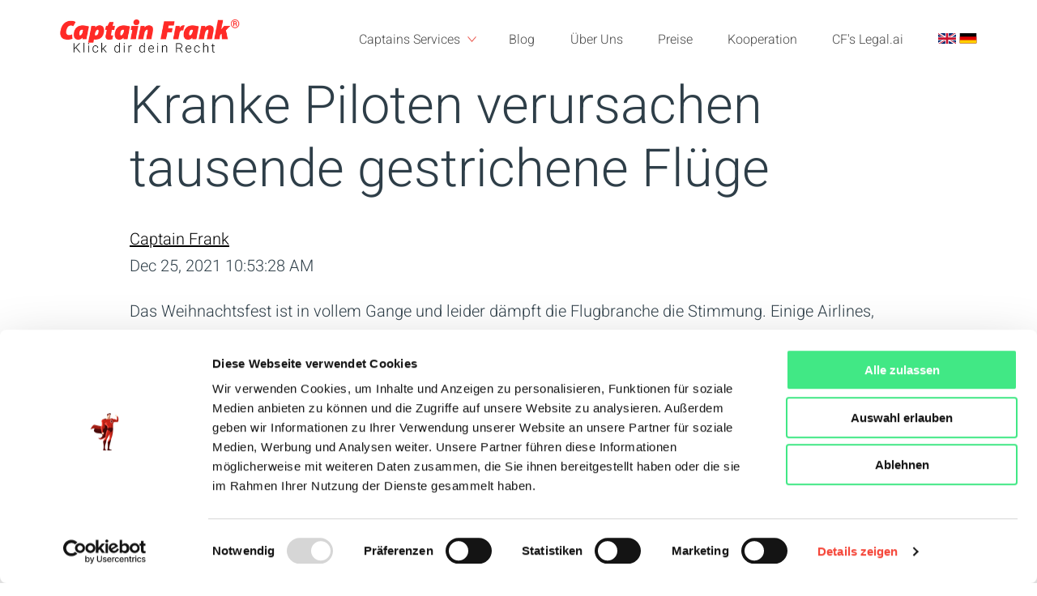

--- FILE ---
content_type: text/html; charset=UTF-8
request_url: https://www.captain-frank.com/blog/kranke-piloten-verursachen-tausenden-gestrichene-fl%C3%BCge
body_size: 7047
content:
<!doctype html><html lang="de-de"><head>
    <meta charset="utf-8">
    <title>Kranke Piloten verursachen tausende gestrichene Flüge</title>
    <link rel="shortcut icon" href="https://www.captain-frank.com/hubfs/favicon.png">
    <meta name="description" content="Kranke Piloten und geringere Nachfrage von Flügen führen zu zehntausenden gestrichenen Flügen">
    
    
    
      
    
    
    
    
    
    

    <!-- cf Fonts -->
    <link rel="preconnect" href="https://fonts.googleapis.com">
    <link rel="preconnect" href="https://fonts.gstatic.com" crossorigin>
    <!--
    <link href="https://fonts.googleapis.com/css2?family=Heebo:wght@100;200;300;400;500;600;700;800;900&display=swap" rel="stylesheet">
    -->

    <!-- TrustBox script -->
    <script type="text/javascript" src="//widget.trustpilot.com/bootstrap/v5/tp.widget.bootstrap.min.js" async></script>
    <!-- End TrustBox script -->
    
    
    <meta name="viewport" content="width=device-width, initial-scale=1">

    
    <meta property="og:description" content="Kranke Piloten und geringere Nachfrage von Flügen führen zu zehntausenden gestrichenen Flügen">
    <meta property="og:title" content="Kranke Piloten verursachen tausende gestrichene Flüge">
    <meta name="twitter:description" content="Kranke Piloten und geringere Nachfrage von Flügen führen zu zehntausenden gestrichenen Flügen">
    <meta name="twitter:title" content="Kranke Piloten verursachen tausende gestrichene Flüge">

    
<!--  Added by CookieBot integration -->
<script id="Cookiebot" src="https://consent.cookiebot.com/uc.js" data-cbid="821f8252-a029-4d6f-9109-929e866af858" data-blockingmode="auto" type="text/javascript">
                </script>
<!-- /Added by CookieBot integration -->


    
    <style>
a.cta_button{-moz-box-sizing:content-box !important;-webkit-box-sizing:content-box !important;box-sizing:content-box !important;vertical-align:middle}.hs-breadcrumb-menu{list-style-type:none;margin:0px 0px 0px 0px;padding:0px 0px 0px 0px}.hs-breadcrumb-menu-item{float:left;padding:10px 0px 10px 10px}.hs-breadcrumb-menu-divider:before{content:'›';padding-left:10px}.hs-featured-image-link{border:0}.hs-featured-image{float:right;margin:0 0 20px 20px;max-width:50%}@media (max-width: 568px){.hs-featured-image{float:none;margin:0;width:100%;max-width:100%}}.hs-screen-reader-text{clip:rect(1px, 1px, 1px, 1px);height:1px;overflow:hidden;position:absolute !important;width:1px}
</style>

<link rel="stylesheet" href="https://www.captain-frank.com/hubfs/hub_generated/template_assets/1/43726854862/1764762053167/template_main.min.css">
<link rel="stylesheet" href="https://www.captain-frank.com/hubfs/hub_generated/template_assets/1/43726854877/1764762060046/template_blog.min.css">
<link rel="stylesheet" href="https://www.captain-frank.com/hubfs/hub_generated/template_assets/1/43728014315/1764762057124/template_style.min.css">
<link rel="stylesheet" href="https://www.captain-frank.com/hubfs/hub_generated/template_assets/1/46955388899/1764762090682/template_flat2022.css">
<link rel="stylesheet" href="https://www.captain-frank.com/hubfs/hub_generated/template_assets/1/43727449847/1764762059339/template_owl.carousel.min.css">
<link rel="stylesheet" href="https://www.captain-frank.com/hubfs/hub_generated/module_assets/1/43726830580/1744222320601/module_menu.min.css">
    

    
<!--  Added by GoogleTagManager integration -->
<script>
var _hsp = window._hsp = window._hsp || [];
window.dataLayer = window.dataLayer || [];
function gtag(){dataLayer.push(arguments);}

var useGoogleConsentModeV2 = true;
var waitForUpdateMillis = 1000;



var hsLoadGtm = function loadGtm() {
    if(window._hsGtmLoadOnce) {
      return;
    }

    if (useGoogleConsentModeV2) {

      gtag('set','developer_id.dZTQ1Zm',true);

      gtag('consent', 'default', {
      'ad_storage': 'denied',
      'analytics_storage': 'denied',
      'ad_user_data': 'denied',
      'ad_personalization': 'denied',
      'wait_for_update': waitForUpdateMillis
      });

      _hsp.push(['useGoogleConsentModeV2'])
    }

    (function(w,d,s,l,i){w[l]=w[l]||[];w[l].push({'gtm.start':
    new Date().getTime(),event:'gtm.js'});var f=d.getElementsByTagName(s)[0],
    j=d.createElement(s),dl=l!='dataLayer'?'&l='+l:'';j.async=true;j.src=
    'https://www.googletagmanager.com/gtm.js?id='+i+dl;f.parentNode.insertBefore(j,f);
    })(window,document,'script','dataLayer','GTM-MBBVJT3C');

    window._hsGtmLoadOnce = true;
};

_hsp.push(['addPrivacyConsentListener', function(consent){
  if(consent.allowed || (consent.categories && consent.categories.analytics)){
    hsLoadGtm();
  }
}]);

</script>

<!-- /Added by GoogleTagManager integration -->


<!-- TrustBox script -->
<script type="text/javascript" src="//widget.trustpilot.com/bootstrap/v5/tp.widget.bootstrap.min.js" async></script>
<!-- End TrustBox script -->
<!--  Added by GoogleAnalytics integration -->
<script>
(function(i,s,o,g,r,a,m){i['GoogleAnalyticsObject']=r;i[r]=i[r]||function(){
(i[r].q=i[r].q||[]).push(arguments)},i[r].l=1*new Date();a=s.createElement(o),
m=s.getElementsByTagName(o)[0];a.async=1;a.src=g;m.parentNode.insertBefore(a,m)
})(window,document,'script','https://www.google-analytics.com/analytics.js','ga');
ga('create', 'UA-100450677-1', 'auto');
ga('require', 'displayfeatures');
ga('require', 'linkid', 'linkid.js');
ga('set', 'anonymizeIp', true);
ga('send', 'pageview');
</script>
<!-- /Added by GoogleAnalytics integration -->

<!-- Facebook Pixel Code -->
<script>
!function(f,b,e,v,n,t,s)
{if(f.fbq)return;n=f.fbq=function(){n.callMethod?
n.callMethod.apply(n,arguments):n.queue.push(arguments)};
if(!f._fbq)f._fbq=n;n.push=n;n.loaded=!0;n.version='2.0';
n.queue=[];t=b.createElement(e);t.async=!0;
t.src=v;s=b.getElementsByTagName(e)[0];
s.parentNode.insertBefore(t,s)}(window, document,'script',
'https://connect.facebook.net/en_US/fbevents.js');
fbq('init', '355097649557180');
fbq('track', 'PageView');
</script>
<noscript>&lt;img  height="1" width="1" style="display:none" src="https://www.facebook.com/tr?id=355097649557180&amp;amp;ev=PageView&amp;amp;noscript=1"&gt;</noscript>
<!-- End Facebook Pixel Code -->

<!-- Hubspot Meeting to Event Tracker for Google Tag Manager -->
<script>
window.addEventListener( 'message', function(event) {
  if ( event.data.meetingBookSucceeded ) {
          window.dataLayer.push({
        	'event': 'hubspot-meeting-booked'
	      });
  }
});
</script> 
<!-- Hotjar Tracking Code for Website 5076991 (Name fehlt) -->
<script>
    (function(h,o,t,j,a,r){
        h.hj=h.hj||function(){(h.hj.q=h.hj.q||[]).push(arguments)};
        h._hjSettings={hjid:5076991,hjsv:6};
        a=o.getElementsByTagName('head')[0];
        r=o.createElement('script');r.async=1;
        r.src=t+h._hjSettings.hjid+j+h._hjSettings.hjsv;
        a.appendChild(r);
    })(window,document,'https://static.hotjar.com/c/hotjar-','.js?sv=');
</script>
<link rel="amphtml" href="https://www.captain-frank.com/blog/kranke-piloten-verursachen-tausenden-gestrichene-flüge?hs_amp=true">

<meta property="og:image" content="https://www.captain-frank.com/hubfs/photo-1529990131237-cfa5ce9517b6.jfif">
<meta property="og:image:width" content="2338">
<meta property="og:image:height" content="1562">

<meta name="twitter:image" content="https://www.captain-frank.com/hubfs/photo-1529990131237-cfa5ce9517b6.jfif">


<meta property="og:url" content="https://www.captain-frank.com/blog/kranke-piloten-verursachen-tausenden-gestrichene-flüge">
<meta name="twitter:card" content="summary_large_image">

<link rel="canonical" href="https://www.captain-frank.com/blog/kranke-piloten-verursachen-tausenden-gestrichene-flüge">
<script id="Cookiebot" src="https://consent.cookiebot.com/uc.js" data-cbid="821f8252-a029-4d6f-9109-929e866af858" data-blockingmode="auto" type="text/javascript"></script>
<!-- TrustBox script -->
<script type="text/javascript" src="//widget.trustpilot.com/bootstrap/v5/tp.widget.bootstrap.min.js" async></script>
<!-- End TrustBox script -->
<!--  Added by GoogleAnalytics integration -->
<script>
(function(i,s,o,g,r,a,m){i['GoogleAnalyticsObject']=r;i[r]=i[r]||function(){
(i[r].q=i[r].q||[]).push(arguments)},i[r].l=1*new Date();a=s.createElement(o),
m=s.getElementsByTagName(o)[0];a.async=1;a.src=g;m.parentNode.insertBefore(a,m)
})(window,document,'script','https://www.google-analytics.com/analytics.js','ga');
ga('create', 'UA-100450677-1', 'auto');
ga('require', 'displayfeatures');
ga('require', 'linkid', 'linkid.js');
ga('set', 'anonymizeIp', true);
ga('send', 'pageview');
</script>
<!-- /Added by GoogleAnalytics integration -->
<!-- Facebook Pixel Code -->
<script>
!function(f,b,e,v,n,t,s)
{if(f.fbq)return;n=f.fbq=function(){n.callMethod?
n.callMethod.apply(n,arguments):n.queue.push(arguments)};
if(!f._fbq)f._fbq=n;n.push=n;n.loaded=!0;n.version='2.0';
n.queue=[];t=b.createElement(e);t.async=!0;
t.src=v;s=b.getElementsByTagName(e)[0];
s.parentNode.insertBefore(t,s)}(window, document,'script',
'https://connect.facebook.net/en_US/fbevents.js');
fbq('init', '355097649557180');
fbq('track', 'PageView');
</script>
<noscript>&lt;img  height="1" width="1" style="display:none" src="https://www.facebook.com/tr?id=355097649557180&amp;amp;ev=PageView&amp;amp;noscript=1"&gt;</noscript>
<!-- End Facebook Pixel Code -->
<meta property="og:type" content="article">
<link rel="alternate" type="application/rss+xml" href="https://www.captain-frank.com/blog/rss.xml">
<meta name="twitter:domain" content="www.captain-frank.com">
<script src="//platform.linkedin.com/in.js" type="text/javascript">
    lang: de_DE
</script>

<meta http-equiv="content-language" content="de-de">






  <meta name="generator" content="HubSpot"></head>
  <body class="page_45338969281">
<!--  Added by GoogleTagManager integration -->
<noscript><iframe src="https://www.googletagmanager.com/ns.html?id=GTM-MBBVJT3C" height="0" width="0" style="display:none;visibility:hidden"></iframe></noscript>

<!-- /Added by GoogleTagManager integration -->

    <div class="page-wrap   hs-content-id-45338969281 hs-blog-post hs-blog-id-43789012174">
      
        <div data-global-resource-path="captainfrank/templates/partials/header.html"><header class="header">
  <div id="hs_cos_wrapper_site_logo" class="hs_cos_wrapper hs_cos_wrapper_widget hs_cos_wrapper_type_module logo widget-type-logo" style="" data-hs-cos-general-type="widget" data-hs-cos-type="module">
  






















  
  <span id="hs_cos_wrapper_site_logo_hs_logo_widget" class="hs_cos_wrapper hs_cos_wrapper_widget hs_cos_wrapper_type_logo" style="" data-hs-cos-general-type="widget" data-hs-cos-type="logo"><a href="http://captain-frank.com" id="hs-link-site_logo_hs_logo_widget" style="border-width:0px;border:0px;"><img src="https://www.captain-frank.com/hs-fs/hubfs/logo.png?width=400&amp;height=74&amp;name=logo.png" class="hs-image-widget " height="74" style="height: auto;width:400px;border-width:0px;border:0px;" width="400" alt="" title="" srcset="https://www.captain-frank.com/hs-fs/hubfs/logo.png?width=200&amp;height=37&amp;name=logo.png 200w, https://www.captain-frank.com/hs-fs/hubfs/logo.png?width=400&amp;height=74&amp;name=logo.png 400w, https://www.captain-frank.com/hs-fs/hubfs/logo.png?width=600&amp;height=111&amp;name=logo.png 600w, https://www.captain-frank.com/hs-fs/hubfs/logo.png?width=800&amp;height=148&amp;name=logo.png 800w, https://www.captain-frank.com/hs-fs/hubfs/logo.png?width=1000&amp;height=185&amp;name=logo.png 1000w, https://www.captain-frank.com/hs-fs/hubfs/logo.png?width=1200&amp;height=222&amp;name=logo.png 1200w" sizes="(max-width: 400px) 100vw, 400px"></a></span>
</div>

  

  <div id="hs_cos_wrapper_menu" class="hs_cos_wrapper hs_cos_wrapper_widget hs_cos_wrapper_type_module" style="" data-hs-cos-general-type="widget" data-hs-cos-type="module">


<a href="#" class="menu-btn">
  <span></span>
  <span></span>
  <span></span>
</a>
<nav class="header-nav">
  <ul class="menu">

    
    

        

        <li class="has-sub-menu"><a href="https://www.captain-frank.com/de/">Captains Services</a>
          <div class="sub-menu-wrap">
          <ul class="sub-menu">
            
            <li><a href="https://www.captain-frank.com/de/euflug">Flugentschädigung</a></li>
            
            <li><a href="https://www.captain-frank.com/de/negativzinsen">Negativzinsen</a></li>
            
            <li><a href="https://www.captain-frank.com/de/arbeitsrecht">Arbeitsrecht</a></li>
            
            <li><a href="https://www.captain-frank.com/de/fitness">Fitnesstudioerstattung</a></li>
            
            <li><a href="https://www.captain-frank.com/de/einvernehmliche-scheidung">Scheidung</a></li>
            
            <li><a href="https://www.captain-frank.com/de/heizung">Heizung</a></li>
            
          </ul>
        </div>

        

    

        

        </li><li><a href="https://www.captain-frank.com/de/blog">Blog</a></li>

        

    

        

        <li><a href="https://www.captain-frank.com/de/ueberuns">Über Uns</a></li>

        

    

        

        <li><a href="https://www.captain-frank.com/de/preise">Preise</a></li>

        

    

        

        <li><a href="https://www.captain-frank.com/de/kooperation">Kooperation</a></li>

        

    

        

        <li><a href="https://www.captain-frank.com/de/cflegalai">CF's Legal.ai</a></li>

        

    
    
    
    
      <li>
            <a href="" onclick="changeLanguage('en'); return false;">
                <img style="width: 22px; height: 13.64px;" alt="UK-Flag" src="https://www.captain-frank.com/hubfs/UK-Flagge%20klein.svg">
            </a>

            <a href="" onclick="changeLanguage('de'); return false;">
                 <img style="width: 22px; height: 13.2px;" alt="German-Flag" src="https://www.captain-frank.com/hubfs/Deutsche%20Flagge_Klein.svg">
            </a>

                <script>
                    function changeLanguage(lang) {
                      var url = window.location.href;
                      var langAbbreviation = url.split('/')[3];
                      var newUrl = url.replace('/' + langAbbreviation + '/', '/' + lang + '/');
                      window.location.href = newUrl;
                    }
                </script>
    </li>
    </ul>
</nav>









</div>
  
  

</header>

</div>
      

      



<main id="main-content" class="main-content body-container-wrapper">
  <div class="body-container body-container--blog-post">

    

    <div class="content-wrapper">
      <article class="blog-post">
        <h1><span id="hs_cos_wrapper_name" class="hs_cos_wrapper hs_cos_wrapper_meta_field hs_cos_wrapper_type_text" style="" data-hs-cos-general-type="meta_field" data-hs-cos-type="text">Kranke Piloten verursachen tausende gestrichene Flüge</span></h1>
        <div class="blog-post__meta">
          <a href="https://www.captain-frank.com/blog/author/captain-frank" rel="author">
            Captain Frank
          </a>
          <time datetime="2021-12-25 09:53:28" class="blog-post__timestamp">
            Dec 25, 2021 10:53:28 AM
          </time>
        </div>
        <div class="blog-post__body">
          <span id="hs_cos_wrapper_post_body" class="hs_cos_wrapper hs_cos_wrapper_meta_field hs_cos_wrapper_type_rich_text" style="" data-hs-cos-general-type="meta_field" data-hs-cos-type="rich_text"><p>Das Weihnachtsfest ist in vollem Gange und leider dämpft die Flugbranche die Stimmung. Einige Airlines, darunter Lufthansa und SAS, haben für die kommenden Tage und Wochen mehrere tausend Flugstreichungen bekannt gegeben. Diesmal liegt es allerdings nicht nur am rückläufigen Buchungsverhalten, sondern krankheitsbedingte Ausfälle von Piloten kommen noch hinzu. Bereits in den Tagen vor Weihnachten wurden einige Transatlantik Flüge sowie ein Flug nach Japan kurzfristig abgesagt.</p>
<!--more--><p><img src="https://www.captain-frank.com/hs-fs/hubfs/social-suggested-images/captain-frank-linkedin-vorlage-3.jpg?width=1200&amp;name=captain-frank-linkedin-vorlage-3.jpg" alt="captain-frank-linkedin-vorlage-3" width="1200" loading="lazy" style="width: 1200px;" srcset="https://www.captain-frank.com/hs-fs/hubfs/social-suggested-images/captain-frank-linkedin-vorlage-3.jpg?width=600&amp;name=captain-frank-linkedin-vorlage-3.jpg 600w, https://www.captain-frank.com/hs-fs/hubfs/social-suggested-images/captain-frank-linkedin-vorlage-3.jpg?width=1200&amp;name=captain-frank-linkedin-vorlage-3.jpg 1200w, https://www.captain-frank.com/hs-fs/hubfs/social-suggested-images/captain-frank-linkedin-vorlage-3.jpg?width=1800&amp;name=captain-frank-linkedin-vorlage-3.jpg 1800w, https://www.captain-frank.com/hs-fs/hubfs/social-suggested-images/captain-frank-linkedin-vorlage-3.jpg?width=2400&amp;name=captain-frank-linkedin-vorlage-3.jpg 2400w, https://www.captain-frank.com/hs-fs/hubfs/social-suggested-images/captain-frank-linkedin-vorlage-3.jpg?width=3000&amp;name=captain-frank-linkedin-vorlage-3.jpg 3000w, https://www.captain-frank.com/hs-fs/hubfs/social-suggested-images/captain-frank-linkedin-vorlage-3.jpg?width=3600&amp;name=captain-frank-linkedin-vorlage-3.jpg 3600w" sizes="(max-width: 1200px) 100vw, 1200px"></p>
<p><!--HubSpot Call-to-Action Code -->
<span class="hs-cta-wrapper" id="hs-cta-wrapper-5559d2a5-9ded-4373-8a32-fe14ef9b69a3"><span class="hs-cta-node hs-cta-5559d2a5-9ded-4373-8a32-fe14ef9b69a3" id="hs-cta-5559d2a5-9ded-4373-8a32-fe14ef9b69a3">
  <!--[if lte IE 8]><div id="hs-cta-ie-element"></div><![endif]--><a href="https://hubspot-cta-redirect-eu1-prod.s3.amazonaws.com/cta/redirect/24891072/5559d2a5-9ded-4373-8a32-fe14ef9b69a3"><img class="hs-cta-img" id="hs-cta-img-5559d2a5-9ded-4373-8a32-fe14ef9b69a3" style="border-width:0px;margin: 0 auto; display: block; margin-top: 20px; margin-bottom: 20px" src="https://hubspot-no-cache-eu1-prod.s3.amazonaws.com/cta/default/24891072/5559d2a5-9ded-4373-8a32-fe14ef9b69a3.png" alt="Jetzt Anspruch auf Entschädigung prüfen!" align="middle"></a></span></span>
<!-- end HubSpot Call-to-Action Code -->Trotz des eingeplanten Puffers, reichen die Kapazitäten wohl nicht aus um diese Lücke zu schließen. Somit bleiben nun einige Maschinen, der A330/A340 Flotte am Boden. Die leidtragenden sind am Ende die Passagiere, die nun zuhauf umgebucht oder gar einfach ihren Flug gestrichen bekommen. In solchen Fällen verbringt man oft viel Zeit damit sich eine Alternativreise zu planen. Bei gestrichenen Flügen steht einem ebenfalls die volle Erstattung des Ticketpreises von der Airline zu. Nur sind die Airlines mit diesen Anfragen meist überfordert und können gar nicht alle Kunden bedienen. Hier kommt Captain Frank ins Spiel. Einfach die Flugdaten an uns abgeben und wir kümmern uns um den Rest. Wenn nötig führen wir für unsere Kunden auch ein Gerichtsverfahren durch. Dabei entstehen zunächst keinerlei Kosten. Am Ende zählt, dass unsere Kunden ihr Geld zurückbekommen. In der mehrzahl aller Fälle können wir dieses Ziel erreichen. Erst dann erhält Captain Frank eine Provision für seine Leistung.<!--HubSpot Call-to-Action Code -->
<span class="hs-cta-wrapper" id="hs-cta-wrapper-5559d2a5-9ded-4373-8a32-fe14ef9b69a3"><span class="hs-cta-node hs-cta-5559d2a5-9ded-4373-8a32-fe14ef9b69a3" id="hs-cta-5559d2a5-9ded-4373-8a32-fe14ef9b69a3">
  <!--[if lte IE 8]><div id="hs-cta-ie-element"></div><![endif]--><a href="https://hubspot-cta-redirect-eu1-prod.s3.amazonaws.com/cta/redirect/24891072/5559d2a5-9ded-4373-8a32-fe14ef9b69a3"><img class="hs-cta-img" id="hs-cta-img-5559d2a5-9ded-4373-8a32-fe14ef9b69a3" style="border-width:0px;margin: 0 auto; display: block; margin-top: 20px; margin-bottom: 20px" src="https://hubspot-no-cache-eu1-prod.s3.amazonaws.com/cta/default/24891072/5559d2a5-9ded-4373-8a32-fe14ef9b69a3.png" alt="Jetzt Anspruch auf Entschädigung prüfen!" align="middle"></a></span></span>
<!-- end HubSpot Call-to-Action Code --></p>
<p>Für alle Reisende, denen gestrichene Flüge einen Strich durch die Rechnung machen, finden <a href="/corona-stornofluege" rel="noopener" target="_blank" style="text-decoration: underline;">hier </a>die Lösung von Captain Frank und sparen sich den Stress selbst die Erstattung der Kosten bei der Airline durchzuführen.</p></span>
        </div>
        
      </article>
      
    </div>

    

    

    

    
  
      
        <section class="blog-related-posts">
          <div class="content-wrapper">
            <h2>Weitere Artikel</h2>
            <div class="blog-related-posts__list">
      
              <article class="blog-related-posts__post" aria-label="Blog post summary: So läuft die Corona-Rückerstattung bei Ryanair und Easyjet ab">
                
                  <a class="blog-related-posts__post-image-wrapper" href="https://www.captain-frank.com/blog/so-lauft-die-corona-ruckerstattung-bei-ryanair-und-easyjet-ab" aria-label="Read full post: So läuft die Corona-Rückerstattung bei Ryanair und Easyjet ab">
                    <img class="blog-related-posts__image" src="https://www.captain-frank.com/hs-fs/hubfs/photo-1550740850-48b638b91c65.jpeg?width=352&amp;name=photo-1550740850-48b638b91c65.jpeg" loading="lazy" width="352" alt="" srcset="https://www.captain-frank.com/hs-fs/hubfs/photo-1550740850-48b638b91c65.jpeg?width=176&amp;name=photo-1550740850-48b638b91c65.jpeg 176w, https://www.captain-frank.com/hs-fs/hubfs/photo-1550740850-48b638b91c65.jpeg?width=352&amp;name=photo-1550740850-48b638b91c65.jpeg 352w, https://www.captain-frank.com/hs-fs/hubfs/photo-1550740850-48b638b91c65.jpeg?width=528&amp;name=photo-1550740850-48b638b91c65.jpeg 528w, https://www.captain-frank.com/hs-fs/hubfs/photo-1550740850-48b638b91c65.jpeg?width=704&amp;name=photo-1550740850-48b638b91c65.jpeg 704w, https://www.captain-frank.com/hs-fs/hubfs/photo-1550740850-48b638b91c65.jpeg?width=880&amp;name=photo-1550740850-48b638b91c65.jpeg 880w, https://www.captain-frank.com/hs-fs/hubfs/photo-1550740850-48b638b91c65.jpeg?width=1056&amp;name=photo-1550740850-48b638b91c65.jpeg 1056w" sizes="(max-width: 352px) 100vw, 352px">
                  </a>
                
                <div class="blog-related-posts__content">
                  <h3 class="blog-related-posts__title"><a href="https://www.captain-frank.com/blog/so-lauft-die-corona-ruckerstattung-bei-ryanair-und-easyjet-ab">So läuft die Corona-Rückerstattung bei Ryanair und Easyjet ab</a></h3>
                  <p><span>Viele Reisende hatten und haben immer noch Probleme das Geld ihrer Flugtickets zurück zu bekommen....</span></p>
                </div>
              </article>
        
    

  
      
              <article class="blog-related-posts__post" aria-label="Blog post summary: Wie lange im Voraus müssen Fluggesellschaften Sie über Änderungen informieren?">
                
                  <a class="blog-related-posts__post-image-wrapper" href="https://www.captain-frank.com/blog/fluginformation" aria-label="Read full post: Wie lange im Voraus müssen Fluggesellschaften Sie über Änderungen informieren?">
                    <img class="blog-related-posts__image" src="https://www.captain-frank.com/hs-fs/hubfs/claudio-schwarz-gWTRInY5AAc-unsplash.jpg?width=352&amp;name=claudio-schwarz-gWTRInY5AAc-unsplash.jpg" loading="lazy" width="352" alt="" srcset="https://www.captain-frank.com/hs-fs/hubfs/claudio-schwarz-gWTRInY5AAc-unsplash.jpg?width=176&amp;name=claudio-schwarz-gWTRInY5AAc-unsplash.jpg 176w, https://www.captain-frank.com/hs-fs/hubfs/claudio-schwarz-gWTRInY5AAc-unsplash.jpg?width=352&amp;name=claudio-schwarz-gWTRInY5AAc-unsplash.jpg 352w, https://www.captain-frank.com/hs-fs/hubfs/claudio-schwarz-gWTRInY5AAc-unsplash.jpg?width=528&amp;name=claudio-schwarz-gWTRInY5AAc-unsplash.jpg 528w, https://www.captain-frank.com/hs-fs/hubfs/claudio-schwarz-gWTRInY5AAc-unsplash.jpg?width=704&amp;name=claudio-schwarz-gWTRInY5AAc-unsplash.jpg 704w, https://www.captain-frank.com/hs-fs/hubfs/claudio-schwarz-gWTRInY5AAc-unsplash.jpg?width=880&amp;name=claudio-schwarz-gWTRInY5AAc-unsplash.jpg 880w, https://www.captain-frank.com/hs-fs/hubfs/claudio-schwarz-gWTRInY5AAc-unsplash.jpg?width=1056&amp;name=claudio-schwarz-gWTRInY5AAc-unsplash.jpg 1056w" sizes="(max-width: 352px) 100vw, 352px">
                  </a>
                
                <div class="blog-related-posts__content">
                  <h3 class="blog-related-posts__title"><a href="https://www.captain-frank.com/blog/fluginformation">Wie lange im Voraus müssen Fluggesellschaften Sie über Änderungen informieren?</a></h3>
                  
                </div>
              </article>
        
    

  
      
              <article class="blog-related-posts__post" aria-label="Blog post summary: Wirbel um neue Handgepäck-Regeln bei Billigfliegern">
                
                  <a class="blog-related-posts__post-image-wrapper" href="https://www.captain-frank.com/blog/wirbel-um-neue-handgepaeck-regeln-bei-billigfliegern" aria-label="Read full post: Wirbel um neue Handgepäck-Regeln bei Billigfliegern">
                    <img class="blog-related-posts__image" src="https://www.captain-frank.com/hs-fs/hubfs/photo-1605774337638-82aacb304cfa.jpeg?width=352&amp;name=photo-1605774337638-82aacb304cfa.jpeg" loading="lazy" width="352" alt="" srcset="https://www.captain-frank.com/hs-fs/hubfs/photo-1605774337638-82aacb304cfa.jpeg?width=176&amp;name=photo-1605774337638-82aacb304cfa.jpeg 176w, https://www.captain-frank.com/hs-fs/hubfs/photo-1605774337638-82aacb304cfa.jpeg?width=352&amp;name=photo-1605774337638-82aacb304cfa.jpeg 352w, https://www.captain-frank.com/hs-fs/hubfs/photo-1605774337638-82aacb304cfa.jpeg?width=528&amp;name=photo-1605774337638-82aacb304cfa.jpeg 528w, https://www.captain-frank.com/hs-fs/hubfs/photo-1605774337638-82aacb304cfa.jpeg?width=704&amp;name=photo-1605774337638-82aacb304cfa.jpeg 704w, https://www.captain-frank.com/hs-fs/hubfs/photo-1605774337638-82aacb304cfa.jpeg?width=880&amp;name=photo-1605774337638-82aacb304cfa.jpeg 880w, https://www.captain-frank.com/hs-fs/hubfs/photo-1605774337638-82aacb304cfa.jpeg?width=1056&amp;name=photo-1605774337638-82aacb304cfa.jpeg 1056w" sizes="(max-width: 352px) 100vw, 352px">
                  </a>
                
                <div class="blog-related-posts__content">
                  <h3 class="blog-related-posts__title"><a href="https://www.captain-frank.com/blog/wirbel-um-neue-handgepaeck-regeln-bei-billigfliegern">Wirbel um neue Handgepäck-Regeln bei Billigfliegern</a></h3>
                  <p>Wer plant, mit Ryanair oder Wizz Air zu fliegen, sollte eines unbedingt wissen: Bei Flügen zum...</p>
                </div>
              </article>
        
            </div>
          </div>
        </section>
      
    



  </div>
</main>


      
        <div data-global-resource-path="captainfrank/templates/partials/footer.html"><footer class="footer">
    <div class="container">
    <div class="row">
        <p class="copy">© Copyright Captain Frank GmbH 2021</p>
         <ul class="footer-menu">
  
    
  
  
    <li><a href="https://www.captain-frank.com/de/impressum">Impressum</a></li>
  
    <li><a href="https://www.captain-frank.com/de/datenschutz">Datenschutz</a></li>
  
    <li><a href="https://www.captain-frank.com/de/agb">AGB</a></li>
  
</ul>

    </div>
        <div class="footer-social">
          
            <a href="https://www.facebook.com/cptfrank" target="_blank">
                <img src="https://www.captain-frank.com/hubfs/raw_assets/public/captainfrank/images/cf-dummycontent/facebook.svg" width="34" height="34" alt="facebook">
            </a>
          
            <a href="https://www.linkedin.com/company/captainfrank/" target="_blank">
                <img src="https://www.captain-frank.com/hubfs/raw_assets/public/captainfrank/images/cf-dummycontent/linkedin.svg" width="34" height="34" alt="linkedin">
            </a>
          
            <a href="https://www.instagram.com/captain.frank.official/" target="_blank">
                <img src="https://www.captain-frank.com/hubfs/raw_assets/public/captainfrank/images/cf-dummycontent/instagram.svg" width="34" height="34" alt="instagram">
            </a>


         <!-- TrustBox widget - Mini -->
<div class="footer-label trustpilot-widget" data-locale="de-DE" data-template-id="53aa8807dec7e10d38f59f32" data-businessunit-id="59bfc4880000ff0005ab70d9" data-style-height="150px" data-style-width="100%" data-theme="dark">
  <a href="https://de.trustpilot.com/review/captain-frank.com" target="_blank" rel="noopener">Trustpilot</a>
</div>
<!-- End TrustBox widget -->


        </div>
     
    </div>
</footer>

</div>
      
    </div>
    

    
    <script src="https://code.jquery.com/jquery-3.5.1.min.js"></script>
    
    

    
    <script src="/hs/hsstatic/jquery-libs/static-1.4/jquery/jquery-1.11.2.js"></script>
<script>hsjQuery = window['jQuery'];</script>
<!-- HubSpot performance collection script -->
<script defer src="/hs/hsstatic/content-cwv-embed/static-1.1293/embed.js"></script>
<script src="https://www.captain-frank.com/hubfs/hub_generated/template_assets/1/43726830796/1764762054900/template_main.min.js"></script>
<script src="https://www.captain-frank.com/hubfs/hub_generated/template_assets/1/43727450840/1764762054553/template_main.min.js"></script>
<script src="https://www.captain-frank.com/hubfs/hub_generated/template_assets/1/43727450042/1764762054454/template_owl.carousel.min.js"></script>
<script>
var hsVars = hsVars || {}; hsVars['language'] = 'de-de';
</script>

<script src="/hs/hsstatic/cos-i18n/static-1.53/bundles/project.js"></script>
<script src="https://www.captain-frank.com/hubfs/hub_generated/module_assets/1/43726830580/1744222320601/module_menu.min.js"></script>

<!-- Start of HubSpot Analytics Code -->
<script type="text/javascript">
var _hsq = _hsq || [];
_hsq.push(["setContentType", "blog-post"]);
_hsq.push(["setCanonicalUrl", "https:\/\/www.captain-frank.com\/blog\/kranke-piloten-verursachen-tausenden-gestrichene-fl\u00FCge"]);
_hsq.push(["setPageId", "45338969281"]);
_hsq.push(["setContentMetadata", {
    "contentPageId": 45338969281,
    "legacyPageId": "45338969281",
    "contentFolderId": null,
    "contentGroupId": 43789012174,
    "abTestId": null,
    "languageVariantId": 45338969281,
    "languageCode": "de-de",
    
    
}]);
</script>

<script type="text/javascript" id="hs-script-loader" async defer src="/hs/scriptloader/24891072.js"></script>
<!-- End of HubSpot Analytics Code -->


<script type="text/javascript">
var hsVars = {
    render_id: "42570f91-d9ee-4b75-95c8-77144b369f66",
    ticks: 1767774009304,
    page_id: 45338969281,
    
    content_group_id: 43789012174,
    portal_id: 24891072,
    app_hs_base_url: "https://app-eu1.hubspot.com",
    cp_hs_base_url: "https://cp-eu1.hubspot.com",
    language: "de-de",
    analytics_page_type: "blog-post",
    scp_content_type: "",
    
    analytics_page_id: "45338969281",
    category_id: 3,
    folder_id: 0,
    is_hubspot_user: false
}
</script>


<script defer src="/hs/hsstatic/HubspotToolsMenu/static-1.432/js/index.js"></script>



<div id="fb-root"></div>
  <script>(function(d, s, id) {
  var js, fjs = d.getElementsByTagName(s)[0];
  if (d.getElementById(id)) return;
  js = d.createElement(s); js.id = id;
  js.src = "//connect.facebook.net/de_DE/sdk.js#xfbml=1&version=v3.0";
  fjs.parentNode.insertBefore(js, fjs);
 }(document, 'script', 'facebook-jssdk'));</script> <script>!function(d,s,id){var js,fjs=d.getElementsByTagName(s)[0];if(!d.getElementById(id)){js=d.createElement(s);js.id=id;js.src="https://platform.twitter.com/widgets.js";fjs.parentNode.insertBefore(js,fjs);}}(document,"script","twitter-wjs");</script>
 


  
</body></html>

--- FILE ---
content_type: text/css
request_url: https://www.captain-frank.com/hubfs/hub_generated/template_assets/1/43728014315/1764762057124/template_style.min.css
body_size: 8621
content:
@font-face{font-family:Heebo;font-style:normal;font-weight:100;src:local(""),url(https://24891072.fs1.hubspotusercontent-eu1.net/hubfs/24891072/raw_assets/public/captainfrank/css/fonts/heebo-v21-latin-100.woff2) format("woff2"),url(https://24891072.fs1.hubspotusercontent-eu1.net/hubfs/24891072/raw_assets/public/captainfrank/css/fonts/heebo-v21-latin-100.woff) format("woff"),url(https://24891072.fs1.hubspotusercontent-eu1.net/hubfs/24891072/raw_assets/public/captainfrank/css/fonts/heebo-v21-latin-100.ttf) format("truetype"),url(https://24891072.fs1.hubspotusercontent-eu1.net/hubfs/24891072/raw_assets/public/captainfrank/css/fonts/heebo-v21-latin-100.svg#Heebo) format("svg")}@font-face{font-family:Heebo;font-style:normal;font-weight:200;src:local(""),url(https://24891072.fs1.hubspotusercontent-eu1.net/hubfs/24891072/raw_assets/public/captainfrank/css/fonts/heebo-v21-latin-200.woff2) format("woff2"),url(https://24891072.fs1.hubspotusercontent-eu1.net/hubfs/24891072/raw_assets/public/captainfrank/css/fonts/heebo-v21-latin-200.woff) format("woff"),url(https://24891072.fs1.hubspotusercontent-eu1.net/hubfs/24891072/raw_assets/public/captainfrank/css/fonts/heebo-v21-latin-200.ttf) format("truetype"),url(https://24891072.fs1.hubspotusercontent-eu1.net/hubfs/24891072/raw_assets/public/captainfrank/css/fonts/heebo-v21-latin-200.svg#Heebo) format("svg")}@font-face{font-display:swap;font-family:Heebo;font-style:normal;font-weight:300;src:local(""),url(https://24891072.fs1.hubspotusercontent-eu1.net/hubfs/24891072/raw_assets/public/captainfrank/css/fonts/heebo-v21-latin-300.woff2) format("woff2"),url(https://24891072.fs1.hubspotusercontent-eu1.net/hubfs/24891072/raw_assets/public/captainfrank/css/fonts/heebo-v21-latin-300.woff) format("woff"),url(https://24891072.fs1.hubspotusercontent-eu1.net/hubfs/24891072/raw_assets/public/captainfrank/css/fonts/heebo-v21-latin-300.ttf) format("truetype"),url(https://24891072.fs1.hubspotusercontent-eu1.net/hubfs/24891072/raw_assets/public/captainfrank/css/fonts/heebo-v21-latin-300.svg#Heebo) format("svg")}@font-face{font-family:Heebo;font-style:normal;font-weight:400;src:local(""),url(https://24891072.fs1.hubspotusercontent-eu1.net/hubfs/24891072/raw_assets/public/captainfrank/css/fonts/heebo-v21-latin-regular.woff2) format("woff2"),url(https://24891072.fs1.hubspotusercontent-eu1.net/hubfs/24891072/raw_assets/public/captainfrank/css/fonts/heebo-v21-latin-regular.woff) format("woff"),url(https://24891072.fs1.hubspotusercontent-eu1.net/hubfs/24891072/raw_assets/public/captainfrank/css/fonts/heebo-v21-latin-regular.ttf) format("truetype"),url(https://24891072.fs1.hubspotusercontent-eu1.net/hubfs/24891072/raw_assets/public/captainfrank/css/fonts/heebo-v21-latin-regular.svg#Heebo) format("svg")}@font-face{font-display:swap;font-family:Heebo;font-style:normal;font-weight:500;src:local(""),url(https://24891072.fs1.hubspotusercontent-eu1.net/hubfs/24891072/raw_assets/public/captainfrank/css/fonts/heebo-v21-latin-500.woff2) format("woff2"),url(https://24891072.fs1.hubspotusercontent-eu1.net/hubfs/24891072/raw_assets/public/captainfrank/css/fonts/heebo-v21-latin-500.woff) format("woff"),url(https://24891072.fs1.hubspotusercontent-eu1.net/hubfs/24891072/raw_assets/public/captainfrank/css/fonts/heebo-v21-latin-500.ttf) format("truetype"),url(https://24891072.fs1.hubspotusercontent-eu1.net/hubfs/24891072/raw_assets/public/captainfrank/css/fonts/heebo-v21-latin-500.svg#Heebo) format("svg")}@font-face{font-family:Heebo;font-style:normal;font-weight:600;src:local(""),url(https://24891072.fs1.hubspotusercontent-eu1.net/hubfs/24891072/raw_assets/public/captainfrank/css/fonts/heebo-v21-latin-600.woff2) format("woff2"),url(https://24891072.fs1.hubspotusercontent-eu1.net/hubfs/24891072/raw_assets/public/captainfrank/css/fonts/heebo-v21-latin-600.woff) format("woff"),url(https://24891072.fs1.hubspotusercontent-eu1.net/hubfs/24891072/raw_assets/public/captainfrank/css/fonts/heebo-v21-latin-600.ttf) format("truetype"),url(https://24891072.fs1.hubspotusercontent-eu1.net/hubfs/24891072/raw_assets/public/captainfrank/css/fonts/heebo-v21-latin-600.svg#Heebo) format("svg")}@font-face{font-display:swap;font-family:Heebo;font-style:normal;font-weight:700;src:local(""),url(https://24891072.fs1.hubspotusercontent-eu1.net/hubfs/24891072/raw_assets/public/captainfrank/css/fonts/heebo-v21-latin-700.woff2) format("woff2"),url(https://24891072.fs1.hubspotusercontent-eu1.net/hubfs/24891072/raw_assets/public/captainfrank/css/fonts/heebo-v21-latin-700.woff) format("woff"),url(https://24891072.fs1.hubspotusercontent-eu1.net/hubfs/24891072/raw_assets/public/captainfrank/css/fonts/heebo-v21-latin-700.ttf) format("truetype"),url(https://24891072.fs1.hubspotusercontent-eu1.net/hubfs/24891072/raw_assets/public/captainfrank/css/fonts/heebo-v21-latin-700.svg#Heebo) format("svg")}@font-face{font-family:Heebo;font-style:normal;font-weight:800;src:local(""),url(https://24891072.fs1.hubspotusercontent-eu1.net/hubfs/24891072/raw_assets/public/captainfrank/css/fonts/heebo-v21-latin-800.woff2) format("woff2"),url(https://24891072.fs1.hubspotusercontent-eu1.net/hubfs/24891072/raw_assets/public/captainfrank/css/fonts/heebo-v21-latin-800.woff) format("woff"),url(https://24891072.fs1.hubspotusercontent-eu1.net/hubfs/24891072/raw_assets/public/captainfrank/css/fonts/heebo-v21-latin-800.ttf) format("truetype"),url(https://24891072.fs1.hubspotusercontent-eu1.net/hubfs/24891072/raw_assets/public/captainfrank/css/fonts/heebo-v21-latin-800.svg#Heebo) format("svg")}@font-face{font-family:Heebo;font-style:normal;font-weight:900;src:local(""),url(https://24891072.fs1.hubspotusercontent-eu1.net/hubfs/24891072/raw_assets/public/captainfrank/css/fonts/heebo-v21-latin-900.woff2) format("woff2"),url(https://24891072.fs1.hubspotusercontent-eu1.net/hubfs/24891072/raw_assets/public/captainfrank/css/fonts/heebo-v21-latin-900.woff) format("woff"),url(https://24891072.fs1.hubspotusercontent-eu1.net/hubfs/24891072/raw_assets/public/captainfrank/css/fonts/heebo-v21-latin-900.ttf) format("truetype"),url(https://24891072.fs1.hubspotusercontent-eu1.net/hubfs/24891072/raw_assets/public/captainfrank/css/fonts/heebo-v21-latin-900.svg#Heebo) format("svg")}html{font-size:16px}body{color:#2e3e48;font-family:Heebo,sans-serif;font-size:1.25rem;font-weight:300;line-height:2.0625rem;margin:0;-webkit-font-smoothing:antialiased}*,:after,:before{box-sizing:border-box}.main-content{padding:0 4.5rem}img{height:auto;max-width:100%;width:auto}ul{list-style:none;margin:0;padding:0}a{color:#000;transition:.4s}a,a:hover{text-decoration:none}.container{margin:0 auto;padding:0 1rem;position:relative;width:100%}.row{display:flex;flex-wrap:wrap;margin:0 -1rem}.col{flex:1 0 0%}.col,.col-50{padding:0 1rem}.col-50{flex:0 0 50%;max-width:50%}.title{text-align:center}.title h2{margin-left:auto;margin-right:auto;max-width:29rem}.title h2.underline:after{margin-left:auto;margin-right:auto;margin-top:2rem}.page-wrap{overflow:hidden}p{margin-top:0}h1,h2,h3,h4,h5,h6{margin-bottom:.5rem;margin-top:0}.h1,h1{font-size:4.0625rem;font-weight:300;line-height:4.875rem;margin-bottom:1.9rem}.h2,h2{color:#464646;font-size:3.125rem;font-weight:500;line-height:3.75rem;margin-bottom:2.3rem}h2.underline:after{background:#f54538;border-radius:.75rem;content:"";display:block;height:2px;margin-top:1.5rem;width:9rem}h2.underline-green:after{background-color:#41e885}h3{font-size:2.5rem;font-weight:300;line-height:3rem}h3,h4{color:#464646}h4{font-size:1.75rem;font-weight:500;line-height:2.25rem}h5{font-size:1.375rem;font-weight:600}h5,h6{color:#2e3e48;line-height:2.0625rem}h6{font-weight:700}.btn,h6{font-size:1.25rem}.btn{background-color:transparent;border:1px solid transparent;border-radius:3rem;box-shadow:0 0 17px 0 rgba(0,0,0,.23);color:#fff;cursor:pointer;display:inline-block;font-weight:400;padding:.775rem 2.55rem;text-align:center;transition:.4s;-webkit-user-select:none;-moz-user-select:none;-ms-user-select:none;user-select:none;vertical-align:middle}.btn-green{background-color:#05d259;border-color:#05d259;color:#fff}.btn-green:hover{background-color:#fff;color:#05d259}.btn-red{background-color:#f54538;border-color:#f54538;color:#fff}.btn-red:hover{background-color:#fff;color:#f54538}.btn-black{background-color:#000;border-color:#000;color:#fff}.btn-black:hover{background-color:#fff;color:#000}.btn-gray{background-color:#2e3e48;border-color:#2e3e48;color:#fff}.btn-gray:hover{background-color:#fff;color:#2e3e48}.btn-blue{background-color:#2e3e48;border-color:#2e3e48;color:#fff}.btn-blue:hover{background-color:#fff;color:#2e3e48}.header{align-items:center;display:flex;flex-wrap:wrap;justify-content:space-between;padding:1.5rem 4.5rem 1.1rem;position:relative}.header .logo{display:block;width:14rem}.header .menu{display:flex;flex-wrap:wrap}.header .menu a{color:#474747}.header .menu li{font-size:1rem;margin-left:2.7rem}.header .menu li.has-sub-menu>a:after{background-image:url(https://24891072.fs1.hubspotusercontent-eu1.net/hubfs/24891072/raw_assets/public/captainfrank/images/cf-dummycontent/arrow-down-red.svg);background-repeat:no-repeat;background-size:contain;content:"";display:inline-block;height:.48rem;margin-left:.6rem;margin-right:-.2rem;vertical-align:.1rem;width:.7rem}.header .header-nav{margin-right:.1rem}.header .sub-menu-wrap{background:#fff;border-bottom:1px solid #dbdbdb;border-top:1px solid #dbdbdb;left:0;margin:0 4.5rem;opacity:0;padding:1.3rem 0;position:absolute;right:0;top:5.4rem;transition:.4s;visibility:hidden;z-index:1000}.header .sub-menu{align-items:center;display:flex;justify-content:space-evenly}.header .sub-menu li{font-size:1.1875rem;margin:0;text-transform:uppercase}.header .menu-btn{display:none}.section-banner .banner-content{align-items:center;display:flex;flex-direction:column;flex-wrap:wrap;height:46.5rem;justify-content:flex-start;padding-top:10.3rem;position:relative;text-align:center}.section-banner .banner-content .banner-bg{border-radius:2rem;bottom:0;height:100%;left:0;object-fit:cover;object-position:100%;position:absolute;right:0;top:0;width:100%}.section-banner .title-wrap{max-width:44rem;position:relative;z-index:50}.section-banner .h1,.section-banner h1{color:#fff}.section-banner .banner-content .banner-img{bottom:-4rem;height:auto;left:1.2rem;max-width:56.2rem;position:absolute;width:auto;z-index:20}.section-banner{height:52.5rem}.section-banner .owl-carousel{height:100%;overflow:hidden}.section-banner .owl-carousel .owl-stage-outer{height:100%;overflow:inherit}.section-banner .banner-label,.section-banner .owl-carousel .banner-label{height:19.4875rem;object-fit:contain;position:absolute;right:3rem;top:1.3rem;width:20.0875rem}.section-banner .text-dark{color:#2e3e48}.owl-carousel .owl-dots{display:flex;justify-content:center;z-index:1000}.owl-carousel .owl-dots .owl-dot{color:rgba(0,0,0,.5);font-size:1.5rem;font-weight:300;margin:0 .9rem;text-shadow:0 0 1px #000}.owl-carousel .owl-dots .owl-dot.active{color:#000}.section-banner .owl-carousel .owl-dots{bottom:9.5rem;left:0;position:absolute;right:0}.section-banner .owl-carousel .owl-dot{color:hsla(0,0%,100%,.5)}.section-banner .owl-dots .owl-dot.active{color:#fff}.section-banner .banner-content.banner-content-two .banner-img{bottom:-.3rem;left:6rem;max-width:36.8rem}.section-banner .banner-content.banner-content-two{padding-top:11.6rem}.section-banner .banner-content.banner-content-two .title-wrap{max-width:50rem}.section-banner .banner-content.banner-content-two .h1{margin-bottom:2.4rem}.section-banner .banner-content.banner-content-three .banner-img{bottom:2rem;left:auto;max-width:9.9rem;right:24rem}.section-banner .banner-content.banner-content-three .title-wrap{max-width:47rem}.section-banner .banner-content.banner-content-three{padding-top:10.1rem}.section-banner .banner-content.banner-content-three .h1{margin-bottom:3.1rem}.banner-about .banner-content{padding-top:13.5rem}.banner-about .banner-content .banner-img{bottom:-1.4rem;left:4.8rem;max-width:32.4rem}.banner-protection .banner-content .banner-img{bottom:3rem;left:20rem;width:15.1rem}.banner-protection .banner-content{padding-top:12.7rem}.banner-protection .banner-content h1{margin-bottom:2.7rem}.banner-protection{height:51.1rem}.section-banner p{color:#fff;font-size:1.875rem;line-height:2.25rem;margin-bottom:2.8rem;margin-top:-.5rem}.banner-fitness{margin-bottom:1rem}.banner-flight .banner-content .banner-img{bottom:-2.3rem;left:7rem;max-width:29.5rem}.banner-flight .banner-content{padding-top:12.3rem}.banner-fitness .banner-content{padding-top:11.7rem}.banner-fitness .title-wrap{max-width:53rem}.banner-fitness .banner-content h1{margin-bottom:2.3rem}.banner-fitness .banner-content .banner-img{bottom:-1rem;left:auto;max-width:49.6rem;right:-1rem}.banner-business p{font-size:1.5rem;font-weight:500;line-height:1.8rem;margin:0 auto 1.5rem;max-width:27rem}.banner-business .banner-content{padding-top:13.1rem}.banner-business h1{margin-bottom:2.1rem}.banner-business .btn{padding:.775rem 2.15rem}.banner-business .banner-content .banner-img{bottom:-2.1rem;left:13.6rem;max-width:28.1rem}.banner-business{position:relative;z-index:100}.banner-ambassador p{font-size:1.5rem;font-weight:500;line-height:1.8rem;margin:0 auto 2.9rem;max-width:27rem}.banner-ambassador .banner-content{padding-top:12.9rem}.banner-ambassador h1{margin-bottom:.8rem}.banner-ambassador .banner-content .banner-img{bottom:2.4rem;left:auto;right:11.2rem;width:32rem}.banner-ambassador{height:46.5rem}.section-about{padding-bottom:8.6rem;padding-top:2.1rem}.section-about .image-wrap{height:29.0625rem;position:relative;width:24.0625rem}.section-about .image-wrap>img{height:100%;object-fit:cover;width:100%}.section-about .image-wrap .image-content{align-items:center;background-color:#fff;border-radius:.6875rem;bottom:3rem;box-shadow:6px 0 24px rgba(0,0,0,.23);display:flex;flex-direction:column;justify-content:center;left:-4.8rem;min-height:7.4rem;position:absolute;text-align:center;width:20.3rem}.section-about .image-wrap .image-content .position{display:block;font-size:1.75rem;line-height:2.25rem}.section-about .image-wrap .image-content h4{margin:.4rem 0 .1rem}.section-about .row{align-items:center;justify-content:space-between}.section-about .image-col{align-items:flex-end;display:flex;flex:0 0 40%;flex-direction:column;max-width:40%}.section-about .content-col{flex:0 0 53%;max-width:53%;padding-top:2.6rem}.section-about .btn{margin-top:1.9rem;padding:.775rem 4.05rem}.section-about .image-wrap .image-content:after{background:#41e885;border-radius:.75rem;bottom:-.6rem;content:"";display:block;height:2px;position:absolute;width:100%}.section-about-two .content-col{flex:0 0 50.7%;max-width:50.7%}.section-about-two{padding-bottom:7.7rem;padding-top:1.1rem}.section-about-two h2{margin-bottom:3.2rem}.section-about-two p{margin-bottom:2rem}.section-about-two .btn{margin-top:1.3rem;padding:.8rem 2.3rem}.section-about-two .image-col{flex:1;max-width:100%;position:relative}.section-about-two .image-col img{max-width:45rem;position:absolute;right:-6.9rem;top:-14.9rem;width:45rem}.section-testimonials{background-color:#f9f9f9;border-radius:3rem;padding-bottom:6.5rem;padding-top:7.7rem}.section-testimonials .row{margin:0 auto}.section-testimonials .container{padding:0}.section-testimonials .col{flex:0 0 33.33%;max-width:33.33%}.testimonial{background-position-x:center;margin-top:5rem;min-height:34.025rem;padding:8.3rem 2.4rem 4.5rem;position:relative;text-align:center}.testimonial:before{background-image:url(https://24891072.fs1.hubspotusercontent-eu1.net/hubfs/24891072/raw_assets/public/captainfrank/images/cf-dummycontent/testimonial-bg.png);background-position-x:center;background-repeat:no-repeat;background-size:100% 100%;bottom:0;content:"";left:-1.7rem;position:absolute;right:-1.7rem;top:0;z-index:-1}.testimonial .img-wrap{border-radius:.6875rem;box-shadow:6px 0 24px rgba(0,0,0,.21);height:6.5625rem;margin:-12.1rem auto 1.7rem;overflow:hidden;width:6.5625rem}.testimonial .img-wrap>img{height:100%;object-fit:cover;width:100%}.testimonial .stars{display:flex;justify-content:center;margin-bottom:1.3rem}.container .testimonial .stars img{height:1.375rem;margin:0 .45rem;width:1.375rem}.testimonial p{margin-bottom:1.1rem}.section-testimonials .owl-dots{margin-top:.3rem}.section-cta{background-image:url(https://24891072.fs1.hubspotusercontent-eu1.net/hubfs/24891072/raw_assets/public/captainfrank/images/cf-dummycontent/cta-bg.png);background-position-y:bottom;background-repeat:no-repeat;background-size:cover;margin-bottom:-4.4rem;padding-bottom:21.3rem;padding-top:10.9rem;position:relative;text-align:center}.section-cta .col:last-child{flex:0 0 42%;margin-left:3.6%;max-width:42%}.section-cta .col:first-child{flex:0 0 50.2%;max-width:50.2%}.section-cta .title h2{max-width:34rem}.section-cta .title h2:after{margin-top:1.6rem}.section-cta .col{align-items:center;display:flex;flex-direction:column;justify-content:flex-start;min-height:10rem;min-height:28.1rem}.section-cta .btn{margin-top:auto}.section-cta>img{bottom:12.8rem;position:absolute;right:-.1rem;z-index:10}.section-support{background-color:#ff4539;border-bottom-left-radius:3rem;border-bottom-right-radius:3rem;color:#fff;margin-bottom:-2.7rem;margin-top:.4rem;padding-bottom:10.7rem;padding-top:3.8rem;position:relative}.section-support:before{background-image:url(https://24891072.fs1.hubspotusercontent-eu1.net/hubfs/24891072/raw_assets/public/captainfrank/images/cf-dummycontent/support-bg.png);background-position-y:bottom;background-repeat:no-repeat;background-size:100%;content:"";height:10.2rem;left:0;position:absolute;right:0;top:-10.1rem;width:100%}.section-support h2{color:#fff}.form-control,select{-webkit-appearance:none;-moz-appearance:none;appearance:none;background-clip:padding-box;background-color:#fff;border:1px solid #dbdbdb;border-radius:.75rem;color:#000;display:block;font-family:Heebo,sans-serif;font-size:1.25rem;font-weight:300;line-height:1.5;padding:1.075rem 1.85rem;width:100%}.form-control:focus,select:focus{border:1px solid #2e3e48;border-radius:.75rem;outline:none}select{background-image:url(https://24891072.fs1.hubspotusercontent-eu1.net/hubfs/24891072/raw_assets/public/captainfrank/images/cf-dummycontent/select-arrow.svg);background-position:94.6% 52%;background-repeat:no-repeat;background-size:1.375rem .8125rem;color:rgba(46,62,72,.5)}.form-control::placeholder{color:rgba(46,62,72,.5)}.form-wrap{align-items:flex-end;display:flex;flex-direction:column;flex-wrap:wrap;justify-content:flex-start;position:relative}.form-wrap form{background:#fff;border-radius:1.6875rem;box-shadow:0 0 17px rgba(0,0,0,.4);padding:2.9rem 3.5rem 4rem 2.9rem;width:31.3rem}.form-wrap form h3{margin-bottom:1.8rem;text-align:center}.form-wrap .images img{object-fit:contain;position:absolute}.form-wrap .images img:first-child{left:-4.3rem;position:absolute;top:-2.3rem;width:16.7rem}.form-wrap .images img:last-child{bottom:-14.4rem;right:-3.6rem;width:6.4rem}.form-group{margin-bottom:.8rem}.form-wrap form .btn{margin-top:1.6rem;padding:.975rem 3.15rem}.section-support .content-col{padding-right:3.4rem;padding-top:3.3rem}.section-support h2:after{margin-top:2.3rem}.section-support h2{margin-bottom:2.8rem}.section-support-two{padding-bottom:12.6rem;padding-top:4.4rem}.section-support-two h2:after{margin-top:1.6rem}.section-support-two p{max-width:26rem}.section-support-two .form-wrap .images img:first-child{left:-8.8rem;top:3.4rem}.section-support-gray{background-color:#454545;margin-bottom:0;padding-bottom:8.6rem}.section-support-gray:before{background-image:url(https://24891072.fs1.hubspotusercontent-eu1.net/hubfs/24891072/raw_assets/public/captainfrank/images/cf-dummycontent/support-bg-gray.png)}.section-support-gray .content-col{padding-right:6.7rem;padding-top:.8rem}.section-support-gray h2:after{margin-top:2rem}.section-support-gray p{margin-bottom:2rem}.section-support-gray .form-wrap .images img:first-child{left:-8.3rem;top:.7rem}.section-support-three{margin-bottom:0;padding-bottom:7.9rem}.section-support-three h2{margin-right:-4rem}.section-support-three h2:after{margin-top:1.7rem}.section-support-three .content-col{padding-right:5.5rem;padding-top:.2rem}.section-support-three p{margin-bottom:2rem}.section-support-three .form-wrap .images img:first-child{left:-7.7rem;top:.7rem}.section-support .row>div:not(.form-col) ul li:before{content:"//";display:inline-block;margin-right:.7rem}.section-support-blue{background-color:#2e3e48;margin-bottom:0;margin-top:-15rem;padding-bottom:9.9rem;padding-top:16.7rem}.section-support-blue:before{display:none}.section-support-blue .content-col{flex:0 0 55.6%;max-width:55.6%;padding-right:1rem;padding-top:.5rem}.section-support-blue .form-col{flex:0 0 41%;max-width:41%}.section-support-blue h2:after{margin-top:1.6rem}.section-support-blue .content-col p{margin-bottom:2.1rem;max-width:36rem}.section-support-blue .form-wrap form h3{margin-bottom:1.5rem}.section-support-blue .form-wrap form textarea{height:7.7rem}.section-support-blue .form-wrap form .btn{margin-top:2.2rem}.section-support-blue .form-wrap form{padding-bottom:5.1rem}.section-support-four:before{display:none}.section-support-four{border-radius:3rem;border-bottom-left-radius:0;border-bottom-right-radius:0;margin-bottom:0;margin-top:0;padding-bottom:6.6rem;padding-top:10.4rem}.section-support-four .content-col{flex:0 0 55%;max-width:55%;padding-top:.5rem}.section-support-four h2:after{margin-top:1.8rem}.section-support-four .content-col p{margin-bottom:2rem;max-width:36rem}.section-support-four .form-wrap form{padding-top:3.4rem}.section-support-four .form-wrap form h3{margin-bottom:2.4rem}.section-support-four .form-wrap form textarea{height:7.7rem}.section-support-four .form-wrap form .btn{margin-top:2.3rem;padding:.975rem 2.75rem}.footer{background-color:#2e3e48;color:#fff;overflow:hidden;padding-bottom:10.2rem;padding-top:10.4rem}.footer .row{margin:0}.footer .footer-social{align-items:center;border-top:1px solid #fff;display:flex;flex-wrap:wrap;margin-right:-.7rem;margin-top:1.9rem;padding-top:2rem}.footer .footer-social a{display:block;height:2.1rem;margin-right:2.1rem;width:2.1rem}.footer .footer-menu{display:flex;flex-wrap:wrap;justify-content:flex-end;margin-left:auto}.footer .footer-menu a{color:#fff}.footer .footer-menu a:hover{color:#f54538}.footer p{margin-bottom:0}.footer .footer-menu li{margin-left:11.7rem}.footer .footer-label{bottom:-17.1rem;height:19.5rem;object-fit:contain;position:absolute!important;right:0;width:15.2rem}.section-our-team{background-color:#f9f9f9;border-radius:3rem;padding-bottom:8.8rem;padding-top:6.2rem}.section-our-team h2.underline:after{margin-top:1.6rem}.section-our-team .title{margin-bottom:4.3rem}.team-member{background-color:#fff;border-radius:3.125rem;box-shadow:2px 0 15px rgba(0,0,0,.15);padding:2.2rem 1.2rem 2rem 2rem}.section-our-team .col{padding:0 .5rem}.section-our-team .row{margin:0 -.5rem}.team-member .team-member-title{align-items:center;display:flex;margin-bottom:2.5rem}.team-member .team-member-title .img-wrap{align-self:flex-start;border-radius:.625rem;box-shadow:5px 0 20px rgba(0,0,0,.21);flex:0 0 5.64375rem;height:5.64375rem;margin-right:1rem;overflow:hidden;width:5.64375rem}.team-member .team-member-title .img-wrap img{height:100%;object-fit:cover;width:100%}.team-member .team-member-title .position{display:block;margin-bottom:-.7rem}.team-member .team-member-title h6{margin-bottom:0;margin-top:-.2rem}.team-member .team-member-title>div{flex:1}.team-member p{margin-bottom:0;padding-left:1.9rem;position:relative}.team-member p:before{background-image:url(https://24891072.fs1.hubspotusercontent-eu1.net/hubfs/24891072/raw_assets/public/captainfrank/images/cf-dummycontent/icon-quote.svg);background-repeat:no-repeat;background-size:contain;content:"";height:2.75rem;left:-2.6rem;position:absolute;top:.1rem;width:3.375rem}.section-vacancies{padding-bottom:4.8rem;padding-top:8.6rem;text-align:center}.section-vacancies .title h2:after{margin-top:1.5rem}.section-vacancies .title h2{margin-bottom:3.1rem}.section-vacancies .title{margin:0 auto 3.3rem;max-width:52rem}.section-vacancies .row{margin:0 .7rem}.section-vacancies .btn{margin-top:3.5rem;padding:.775rem 3.85rem}.vacancy{color:#2e3e48;display:block;text-align:center}.vacancy p{font-size:1.5rem;line-height:2.0625rem;margin:0 auto;max-width:13rem}.vacancy .icon-wrap{height:3.2rem;margin:0 auto 1.4rem;max-width:3.3rem}.vacancy .icon-wrap img{height:100%;object-fit:contain;width:100%}.vacancy h5{font-size:1.5rem;margin-bottom:0}.section-faqs{background-color:#203c47;color:#fff;margin-top:10rem;padding-bottom:10.5rem;padding-top:1.5rem;position:relative}.section-faqs:before{background-image:url(https://24891072.fs1.hubspotusercontent-eu1.net/hubfs/24891072/raw_assets/public/captainfrank/images/cf-dummycontent/faqs-bg.png);background-position-y:bottom;background-repeat:no-repeat;background-size:100%;content:"";height:10.2rem;left:0;position:absolute;right:0;top:-10.1rem;width:100%}.section-faqs h2{color:#fff}.faq-item h3{color:#fff;font-size:2.0625rem;line-height:2.8125rem;margin-bottom:0;margin-right:-1rem;max-width:52rem}.section-faqs .container{padding:0 1.2rem}.section-faqs h2:after{margin-top:1.6rem}.section-faqs h2{margin-bottom:3.9rem}.faq-item{border-radius:1.6875rem;margin-bottom:1.3rem;min-height:1rem;padding:.9rem 4.7rem .9rem 3.7rem;position:relative;transition:.4s}.faq-item.active{background:#fff;box-shadow:0 0 17px rgba(0,0,0,.4);color:#2e3e48;margin-bottom:4.3rem;min-height:22.6rem;padding-bottom:2.6rem;padding-top:3.8rem}.faq-item.active h3{color:#464646;font-weight:700}.faq-item h3:after{background-image:url(https://24891072.fs1.hubspotusercontent-eu1.net/hubfs/24891072/raw_assets/public/captainfrank/images/cf-dummycontent/faq-arrow.svg);background-repeat:no-repeat;background-size:contain;content:"";display:inline-block;height:1.125rem;margin-left:.45rem;opacity:0;transition:.4s;vertical-align:.3rem;visibility:hidden;width:1.75rem}.faq-item.active h3:after{opacity:1;transition:.4s;visibility:visible}.faq-item .faq-content{display:none;height:auto;max-height:0;max-width:46rem;overflow:hidden;padding:1.9rem .8rem 0;visibility:hidden}.faq-item.active .faq-content{display:block;max-height:100%;visibility:visible}.faq-item .faq-content img{bottom:0;max-width:15.1rem;position:absolute;right:4.5rem;transition:.4s}.section-faqs-transparent{background-color:transparent;margin-top:0;padding-bottom:6.1rem;padding-top:9.6rem}.section-faqs-transparent:before{display:none}.section-faqs-transparent h2{color:#464646}.section-faqs-transparent .faq-item h3{color:#464646;max-width:75%}.section-faqs-transparent .faq-item .faq-content p{max-width:43rem}.section-text{padding-bottom:6.3rem}.section-text .title h2{margin-bottom:2rem;max-width:100%}.section-text h2.underline:after{margin-top:1.6rem}.section-text .title p{margin:0 auto 3.7rem;max-width:51rem}.section-image-content{background-color:#f9f9f9;border-radius:3rem;padding-bottom:8.1rem;padding-top:10.6rem}.section-image-content h2{align-items:center;display:flex;flex-wrap:wrap;margin-bottom:5.5rem}.section-image-content h2 img{height:2.1rem;margin-left:2.7rem;margin-top:.3rem;width:9.1rem}.section-image-content .content-col h3{font-size:3.125rem;line-height:3.75rem;margin-bottom:.9rem}.section-image-content .content-col .duration{color:#f54538;display:block;font-weight:700;margin-bottom:.6rem;text-transform:uppercase}.section-image-content .image-wrap{align-items:center;background-color:#fff;border-radius:.6875rem;box-shadow:6px 0 24px rgb(0 0 0/5%);display:flex;height:23.75rem;justify-content:center;position:relative;width:31.25rem}.section-image-content .image-col{flex:0 0 49.5%;max-width:49.5%}.section-image-content .row{align-items:center;margin-bottom:9.2rem}.section-image-content .content-col{padding-right:.6rem}.section-image-content .content-col .btn{margin-top:.3rem;padding:.775rem 2.4rem}.section-image-content .image-wrap img{margin-right:-7.9rem;margin-top:.9rem;max-width:30.7rem}.section-image-content .image-right .image-wrap{margin-left:auto}.section-image-content .image-right .image-wrap img{margin-left:1.8rem;margin-right:0;margin-top:1.6rem;max-width:16.6rem}.section-image-content .image-right .content-col h3{margin-bottom:.3rem;margin-top:.6rem}.section-image-content .image-right .content-col{padding-right:5rem}.section-image-content .content-col .btn-gray{padding:.775rem 2.9rem}.section-image-content .row.image-right{flex-direction:row-reverse;margin-bottom:10.3rem}.section-image-content .row:last-child .content-col h3{margin-bottom:.3rem;margin-top:.3rem}.section-image-content .row:last-child .content-col{padding-right:5.6rem}.section-image-content .content-col p{margin-bottom:2.1rem}.section-partners{padding-bottom:9.1rem;padding-top:8.4rem}.section-partners h2{margin-bottom:3.2rem}.section-partners .row{margin:0 -.5rem}.section-partners .col{flex:0 0 25%;max-width:25%;padding:0 .6rem}.partner{align-items:center;border:1px solid #a8a8a8;display:flex;justify-content:center}.section-partners .owl-dots{margin-top:3rem}.section-advantages{padding-bottom:7.7rem;padding-top:4rem;text-align:center}.section-advantages .title h2:after{margin-top:1.6rem}.section-advantages .title h2{margin-bottom:2rem}.advantage{background-color:#f9f9f9;border-radius:3rem;margin-top:8.3rem;padding:2.7rem 4.8rem 2.7rem 3.2rem;position:relative;text-align:left}.advantage .image-wrap{align-items:center;display:flex;height:10rem;justify-content:flex-start;left:0;position:absolute;top:-8.4rem;width:19.4rem}.advantage .image-wrap img{max-height:100%;object-fit:contain;width:100%}.section-advantages .col{padding:0 .7rem}.section-advantages .row{margin:0 -.7rem}.section-advantages .col:last-child .advantage .image-wrap{width:14.5rem}.advantage p{color:rgba(46,62,72,.5)}.advantage h5{margin-bottom:1rem}.section-advantages .btn{margin-top:3.3rem;padding:.775rem 3.15rem}.section-blog{padding-bottom:5.6rem;padding-top:9.5rem}.section-blog .left-col{flex:0 0 63.6%;max-width:63.6%}.section-blog .post{position:relative}.section-blog .post>img{height:36.4rem;object-fit:cover;width:100%}.section-blog .post .post-title{bottom:-5.6rem;left:3.8rem;padding:2rem 4.9rem 1.1rem;position:absolute;right:3.6rem}.post .post-title{background:#fff;border-radius:1.875rem;box-shadow:0 0 17px rgba(0,0,0,.2);color:#2e3e48}.section-blog .post .post-title .arrow-btn{bottom:1.8rem;margin-left:auto;position:absolute;right:4.9rem}.post .post-title .arrow-btn{display:block;height:3.0625rem;width:3.0625rem}.section-blog .post .post-title .arrow-btn img{height:100%;width:100%}.section-blog .post .post-title h4{font-size:1.875rem;line-height:2.25rem}.subscribe-form{background:#e8473c;color:#fff;padding:8.6rem 1.2rem 5.8rem;text-align:center}.subscribe-form .icon{display:block;height:3.8rem;margin:0 auto 2.7rem;width:3.8rem}.subscribe-form h4{color:#fff;font-weight:700;line-height:2.15rem;margin:0 auto 3rem;max-width:20rem}.subscribe-form form .form-control{background:transparent;border:0;border-bottom:2px solid #fff;border-radius:0;color:#fff;font-size:1.1rem;font-weight:400;margin-bottom:2.5rem;padding:.175rem 0}.subscribe-form form .btn{background:#fff;border-color:#fff;border-radius:.5rem;box-shadow:none;color:#e8473c;font-size:1.5rem;font-weight:900;padding:.575rem 3.15rem;text-transform:uppercase}.subscribe-form form .btn:hover{background-color:transparent;color:#fff}.subscribe-form form .form-control::placeholder{color:#fff;font-weight:400}.section-featured-posts{background-color:#f9f9f9;border-radius:3rem;padding-bottom:7.4rem;padding-top:7.1rem}.section-featured-posts .title{margin-bottom:3.9rem}.section-featured-posts .col{flex:0 0 33.33%;max-width:33.33%;padding:0 1.6rem}.section-featured-posts .row{margin:0 -1.6rem}.section-featured-posts .post .post-img{height:12.5625rem;width:100%}.section-featured-posts .post .post-title{margin-top:-.8rem;padding:2.8rem 1.1rem 2.6rem 3.1rem;position:relative;z-index:10}.section-featured-posts .post .post-img img{height:100%;object-fit:cover;width:100%}.section-featured-posts .post{display:block}.section-featured-posts .post h4{font-size:1.625rem;line-height:1.95rem;margin-bottom:.9rem}.section-featured-posts .post .date{display:block;margin-bottom:1rem}.section-posts .col{flex:0 0 50%;max-width:50%;padding:0 .9rem}.section-posts{padding-bottom:8.4rem;padding-top:7.5rem}.section-posts .post .post-title{background:transparent;border-radius:0;box-shadow:none;display:flex;flex:0 0 50%;flex-direction:column;justify-content:space-between;margin-bottom:.9rem;max-width:50%;padding-left:1rem;position:relative}.section-posts .post h4{font-size:1.625rem;line-height:1.95rem;margin-bottom:.6rem;max-width:14rem}.section-posts .post{background:#fff;border-radius:1.875rem;box-shadow:0 0 17px rgba(0,0,0,.2);color:#2e3e48;display:flex;flex-wrap:wrap;margin-bottom:1.3rem;padding:2rem 1.8rem 1.4rem;position:relative}.section-posts .row{margin:0 -.2rem 0 -.8rem}.section-posts .post .post-img{flex:0 0 13rem;margin-left:auto;max-width:13rem}.section-posts .post .post-title>div{bottom:0;display:flex;flex-direction:column;justify-content:start;position:absolute;top:0}.section-posts .post .post-title .arrow-btn{margin-top:auto}.section-posts .post .date{margin-bottom:1.9rem}.section-posts .post{min-height:20rem}@media(min-width:1024px){.header li.has-sub-menu:hover>.sub-menu-wrap{opacity:1;transition:.4s;visibility:visible}}@media(min-width:992px){.container{max-width:920px}}@media(min-width:1200px){.container{max-width:1000px}}@media(min-width:1440px){.container{max-width:1200px}}@media(max-width:1700px){.section-banner .banner-content .banner-img{bottom:1.6rem;max-width:40.2rem}.section-banner .banner-content{height:47rem;padding-top:4.3rem}.section-banner{height:48rem}.section-banner .banner-label,.section-banner .owl-carousel .banner-label{right:0;top:0}.section-banner .banner-content.banner-content-two .banner-img{bottom:1.2rem;left:1rem;max-width:28.8rem}.section-banner .banner-content.banner-content-two{padding-top:7.3rem}.section-banner .banner-content.banner-content-two .title-wrap{max-width:43rem}.section-banner .banner-content.banner-content-three .banner-img{bottom:3.5rem;max-width:7.9rem;right:12rem}.section-banner .owl-carousel .owl-dots{bottom:7.5rem}.banner-about .banner-content .banner-img{left:.8rem;max-width:24.4rem}.banner-about .banner-content{padding-top:13.5rem}.section-banner .banner-content{padding-top:12.7rem}.banner-protection .banner-content .banner-img{left:6rem;width:15.1rem}.banner-flight .banner-content .banner-img{left:2rem;max-width:22.5rem}.banner-fitness .banner-content .banner-img{max-width:33.6rem}.banner-business .banner-content .banner-img{bottom:-2.1rem;left:4rem;max-width:23.2rem}.banner-ambassador .banner-content .banner-img{bottom:2.4rem;right:7.2rem;width:26rem}.section-cta{background-position-y:60%;padding-bottom:13rem}.section-cta .col:first-child{flex:0 0 40%;max-width:40%}.section-cta .col:last-child{flex:0 0 38%;margin-left:0;max-width:38%}.section-cta>img{bottom:9.5rem;max-width:24rem;right:-4rem}.section-support{margin-top:.4rem}.section-support-blue{margin-top:-15rem}.section-about-two .image-col img{max-width:42rem}.section-support-two{padding-bottom:16.6rem}}@media(max-width:1439px){.section-banner{height:42rem}.section-banner .banner-content{height:41rem;padding-top:7.3rem}.section-banner .banner-label,.section-banner .owl-carousel .banner-label{height:15.4875rem;width:15.0875rem}.section-banner .banner-content .banner-img{bottom:1.6rem;left:0;max-width:29.2rem}.section-banner .banner-content.banner-content-two .banner-img{bottom:2.2rem;left:1rem;max-width:20.8rem}.section-banner .banner-content.banner-content-three{padding-top:7.1rem}.section-banner .banner-content.banner-content-three .banner-img{max-width:6.9rem;right:8rem}.banner-about .banner-content .banner-img{max-width:19.2rem}.banner-about .banner-content{padding-top:13.5rem}.banner-protection .banner-content .banner-img{left:4rem;width:11.1rem}.banner-flight .banner-content .banner-img{max-width:19.2rem}.banner-fitness .banner-content .banner-img{left:auto}.banner-business .banner-content .banner-img{bottom:-2.1rem;left:4rem;max-width:18.2rem}.banner-ambassador .banner-content .banner-img{left:auto;right:5.2rem;width:23rem}.section-about-two .image-col img{max-width:36rem;right:-5.7rem}.testimonial{padding:8.3rem .7rem 4.5rem}.section-cta p br{display:none}.section-cta>img{max-width:14rem;right:-6rem}.section-cta .col:last-child{flex:0 0 40%;max-width:40%}.section-cta .col:first-child{flex:0 0 50%;max-width:50%}.form-wrap form{width:26.3rem}.section-support .content-col{padding-top:0}.form-wrap .images img:first-child{left:-4.3rem;top:-.3rem;width:13.7rem}.form-wrap .images img:last-child{bottom:-11.4rem;right:-1.6rem;width:5.4rem}.section-support-two .form-wrap .images img:first-child{left:-5.8rem;top:-.6rem}.section-support-two .form-wrap form{padding:2.9rem 2.5rem 4rem 1.9rem}.section-support .content-col{flex:0 0 53%;max-width:53%;padding-right:2rem}.section-support-gray .form-wrap .images img:first-child{left:-3rem;top:2rem;width:11rem}.footer .footer-menu li{margin-left:4.7rem}.section-our-team .row{margin:0 -2rem}.team-member{padding:2.2rem 1rem 2rem}.team-member p{padding-left:1.4rem}.team-member p:before{height:2.35rem;left:-1.8rem;width:2.875rem}.team-member .team-member-title{align-items:flex-start;margin-bottom:1rem;min-height:7.9rem}.faq-item .faq-content img{max-width:8.1rem;right:1rem}.section-image-content h2 img{margin-left:.7rem;width:7.1rem}.section-image-content .image-wrap{height:19.75rem;width:27.25rem}.section-image-content .image-wrap img{max-width:23.7rem}.section-image-content .image-right .content-col{padding-right:2rem}.section-image-content h2{display:inline-block;margin-right:-1rem}.section-blog .post .post-title{padding:2rem 1.9rem 1.1rem}.section-blog .post .post-title .arrow-btn{right:1.9rem}.section-featured-posts .post .post-title{min-height:20.2rem;padding:2.8rem 1rem 2.6rem}.section-featured-posts .col{padding:0 1rem}.section-featured-posts .row{margin:0 -1rem}.section-posts .post{padding:2rem 1rem 1.4rem}.section-posts .post .post-title{padding-left:0}.advantage{padding:2.7rem 1.8rem 2.7rem 1.5rem}}@media(max-width:1199px){.main-content{padding:0 2rem}.header .menu li{margin-left:1rem}.header{padding:1.5rem 2rem 1.1rem}.header .sub-menu-wrap{margin:0 2rem}.header .sub-menu li{font-size:1rem;margin:0}.section-banner .banner-label,.section-banner .owl-carousel .banner-label{height:12.4875rem;width:12.0875rem}.section-banner .banner-content.banner-content-two .banner-img{max-width:14.8rem}.section-banner .banner-content.banner-content-three .banner-img{max-width:4.9rem}.banner-about .banner-content .banner-img{max-width:17.2rem}.banner-about .banner-content{padding-top:10.3rem}.banner-protection .banner-content .banner-img{left:4rem;width:8.1rem}.banner-protection .banner-content{padding-top:8.3rem}.section-banner .banner-content .banner-img{max-width:17.5rem}.banner-fitness .banner-content .banner-img{max-width:26.5rem}.banner-business .banner-content .banner-img{bottom:-.1rem;left:2rem;max-width:16.2rem}.section-about .image-wrap .image-content{bottom:2rem;left:-1.8rem}.section-about-two .image-col img{max-width:26rem;right:-3rem;top:-9.9rem}.section-about-two .content-col{flex:0 0 60%;max-width:60%}.banner-ambassador .banner-content .banner-img{right:.2rem}.section-testimonials .col{flex:0 0 50%;max-width:50%}.section-testimonials .row{justify-content:center}.testimonial{padding:8.3rem 2.7rem 4.5rem}.section-cta .col:first-child,.section-cta .col:last-child{flex:0 0 50%;max-width:50%}.section-cta .title{align-items:center;display:flex;min-height:15.2rem}.section-cta>img{display:none}.form-wrap .images img:first-child{top:1.7rem;width:10.7rem}.form-wrap .images img:last-child{right:.4rem}.section-support{padding-bottom:5.7rem}.section-support-two .form-wrap .images img:first-child{left:-4.8rem;top:1rem}.section-support-two .form-wrap .images img:last-child{bottom:-6rem;right:-1.6rem;width:4.4rem}.section-support-gray .content-col{flex:0 0 50%;max-width:50%;padding-right:2rem}.section-support-gray .form-wrap .images img:first-child{left:-4.3rem;top:1.7rem}.section-support h2{font-size:2.525rem;line-height:3.25rem}.section-our-team .col,.section-support-four .content-col{flex:0 0 50%;max-width:50%}.section-our-team .col{padding:0 1rem}.section-our-team .row{justify-content:center;margin:0 -1rem}.team-member{margin-bottom:2rem}.team-member .team-member-title{margin-bottom:2rem;min-height:1rem}.section-our-team{padding-bottom:5.8rem;padding-top:4.2rem}.section-vacancies .row{margin:0 -1rem}.faq-item{padding:.9rem 3.7rem .9rem 1.3rem}.faq-item.active{min-height:21.6rem;padding-bottom:2.6rem;padding-top:2.8rem}.faq-item h3{max-width:44rem}.section-image-content h2 img{width:3.1rem}.section-image-content .image-wrap{height:17.75rem;width:25.25rem}.section-image-content .image-right .content-col{padding-right:1rem}.section-image-content .image-right .image-wrap img{max-width:12.6rem}.section-blog .left-col{flex:0 0 60%;max-width:60%}.section-blog .post .post-title{left:2rem;right:2rem}.section-posts .post .post-img{flex:0 0 40%;max-width:40%}.section-posts .post .post-title{flex:0 0 60%;margin-bottom:0;max-width:60%}.section-posts .post .post-title .arrow-btn{height:2.5rem;width:2.5rem}.section-posts .post h4{margin-bottom:.1rem}.advantage{min-height:20.1rem}}@media(max-width:1023px){.main-content{padding:0}.header{padding:1.5rem 1rem 1.1rem}.header .header-nav{background-color:#fff;bottom:0;height:auto;left:0;margin:0;max-height:0;overflow:hidden;padding:0 2rem;position:fixed;right:0;top:0;transition:.4s;visibility:hidden;z-index:1000}.header .menu-btn{display:block;height:1.2rem;position:relative;width:1.7rem;z-index:10001}.header .menu-btn span{background:#464646;border-radius:1rem;display:block;height:2px;margin-bottom:.4rem;transition:.4s;width:100%}.header .menu-btn span:last-child{margin-bottom:0}.header.menu-open .header-nav{max-height:100vh;padding:5rem 2rem;visibility:visible}.header .menu{flex-direction:column}.header .menu li{margin-bottom:1rem;margin-left:0}.header .logo{width:12rem}.header .sub-menu-wrap{height:auto;margin:0;max-height:0;overflow:hidden;padding:0;position:static;transition:.4s;visibility:hidden}.header li.has-sub-menu:hover>.sub-menu-wrap{visibility:visible}.header .sub-menu-wrap .sub-menu{align-items:flex-start;flex-direction:column;justify-content:flex-start}.header .sub-menu-open>.sub-menu-wrap{max-height:100%;opacity:1;padding:.5rem 0;visibility:visible}.header .menu li:last-child{margin-bottom:0}.header.menu-open .menu-btn span{position:absolute;top:.5rem;transform:rotate(45deg)}.header.menu-open .menu-btn span:last-child{transform:rotate(-45deg)}.section-banner .title-wrap{max-width:44rem}.section-banner .banner-label,.section-banner .owl-carousel .banner-label{height:9.3875rem;width:9.6875rem}.section-banner .banner-content .banner-img{max-width:50%}.section-banner .banner-content .title-wrap,.section-banner .banner-content.banner-content-three .title-wrap,.section-banner .banner-content.banner-content-two .title-wrap{max-width:45rem}.section-banner .banner-content.banner-content-three,.section-banner .banner-content.banner-content-two{padding-top:5.3rem}.section-banner .banner-content.banner-content-three .h1{margin-bottom:2.4rem}.section-banner .banner-content.banner-content-three .banner-img{right:3rem}.banner-about .banner-content .banner-img{max-width:14.2rem}.banner-flight .banner-content .banner-img{max-width:30%}.section-banner .banner-content .banner-img{max-width:43%}.banner-business .banner-content .banner-img{left:0;max-width:31%}.section-about .content-col{flex:0 0 100%;max-width:100%;order:2}.section-about .image-wrap{margin:0 auto}.section-about .image-col{flex:0 0 100%;max-width:100%}.section-about-two .image-col img{margin:1rem auto 0;max-width:70%;position:static}.section-about-two .image-col{order:2}.section-about-two{padding-bottom:1.7rem}.testimonial{min-height:31.8rem;padding:8.3rem .7rem 4.5rem}.section-cta .col:first-child,.section-cta .col:last-child{flex:0 0 100%;margin-bottom:2rem;max-width:100%}.section-cta p{max-width:39rem}.section-cta .btn{margin-top:2rem}.section-cta{margin-bottom:-5.4rem;padding-bottom:11rem}.form-wrap{margin:2rem auto 0;width:30rem}.section-support{padding-bottom:15.7rem}.form-wrap .images img:first-child{width:13.7rem}.section-support .content-col{flex:0 0 100%;max-width:100%}.section-support-two p{max-width:100%}.section-support-blue .content-col{flex:0 0 100%;max-width:100%}.section-support-blue .content-col p{max-width:100%}.section-support-blue .form-col{flex:0 0 100%;max-width:100%}.section-support-blue .form-wrap{align-items:center}.section-support-four .content-col p{max-width:100%}.section-support-four .form-wrap{align-items:center}.footer .footer-menu li:first-child{margin-left:0}.footer .footer-menu li{margin-left:2rem}.footer{padding-bottom:6rem}.footer .footer-label{bottom:-12rem;height:14.5rem;right:0;width:16.2rem}.section-vacancies .col{flex:0 0 50%;max-width:50%}.section-vacancies .row{justify-content:center}.vacancy{margin-bottom:1rem}.section-vacancies{padding-bottom:1.8rem;padding-top:5.6rem}.faq-item.active .faq-content p{max-width:34rem}.section-image-content{padding-bottom:8.1rem;padding-top:5.6rem}.section-image-content .image-col{flex:0 0 100%;max-width:100%;order:1}.section-image-content .image-wrap{margin:0 auto 2rem}.section-image-content .content-col{order:2}.section-image-content .row,.section-image-content .row.image-right{margin-bottom:4rem}.section-blog .left-col{flex:0 0 100%;max-width:100%}.section-blog{padding-top:4.5rem}.section-blog .post{margin-bottom:8rem}.section-featured-posts{padding-bottom:4.4rem;padding-top:5.1rem}.section-featured-posts .col{flex:0 0 50%;max-width:50%}.section-featured-posts .row{justify-content:center}.section-featured-posts .post{margin-bottom:2rem}.section-posts .col{flex:0 0 100%;max-width:100%}.section-posts .post .post-title{padding-bottom:.7rem;padding-left:2rem}.section-posts .post{padding:2rem 1rem}.section-posts .post .post-img img{height:100%}.advantage{min-height:24.7rem}}@media(max-width:767px){body{font-size:1.125rem;line-height:1.75rem}.h1,h1{font-size:2.8625rem;line-height:3.675rem}.h2,h2{font-size:2.125rem;line-height:2.75rem}h3{font-size:2rem;line-height:2.5rem}h4{font-size:1.5rem;line-height:2rem}.btn{font-size:1rem;padding:.375rem 1.65rem}.section-banner .banner-content,.section-banner .banner-content.banner-content-three,.section-banner .banner-content.banner-content-two{height:41rem;padding-left:1rem;padding-right:1rem;padding-top:7.3rem}.section-banner .banner-label,.section-banner .owl-carousel .banner-label{height:7.3875rem;width:7.6875rem}.section-banner .banner-content .banner-img{display:none}.banner-about .banner-content{padding-top:13rem}.banner-ambassador .banner-content{padding-top:12rem}.section-about{padding-bottom:4.5rem}.section-about .image-wrap{height:24rem;width:20rem}.section-about .image-wrap>img{object-fit:contain}.section-about .image-wrap .image-content{bottom:1.5rem;left:0;margin:0 auto;min-height:6.4rem;right:0;width:18.3rem}.section-about .btn{margin-top:1rem}.section-about .content-col{text-align:center}.section-about h2:after{margin-left:auto;margin-right:auto}.section-about-two{padding-bottom:1.7rem}.section-about-two .image-col img{margin-left:2rem;margin-top:2rem;max-width:100%}.section-testimonials{padding-bottom:3.5rem;padding-top:4.7rem}.section-testimonials .col{flex:0 0 100%;max-width:100%}.section-cta{padding-bottom:5rem;padding-top:3.9rem}.section-cta .title{min-height:1rem}.section-support .images{display:none}.form-wrap form{padding:1.9rem 1rem 3rem;width:100%}.form-wrap{width:21rem}.form-control,select{background-size:.975rem .6125rem;font-size:1rem;padding:.675rem 1.15rem}.section-support{padding-bottom:7.7rem}.section-support .content-col{padding-right:1rem}.section-support h2{margin-right:0}.section-support-four{padding-top:5rem}.footer{padding-top:7.4rem;text-align:center}.footer .row{justify-content:center}.footer .footer-menu{margin:1rem auto 0}.footer .footer-menu li,.footer .footer-menu li:first-child{margin:0 1rem}.footer .footer-social{justify-content:center;margin-right:0}.footer .footer-social a{margin:0 1rem}.footer .footer-label{height:1.5rem;margin-top:1rem;position:static!important;width:10.2rem}.section-our-team{padding-bottom:4.8rem;padding-top:3.2rem}.section-our-team .col,.section-vacancies .col{flex:0 0 100%;max-width:100%}.vacancy{margin-bottom:2rem}.section-vacancies .btn{margin-top:1.5rem}.section-faqs{margin-top:5rem}.faq-item h3{font-size:2rem;line-height:2.5rem}.faq-item .faq-content{max-width:100%;padding:1.9rem 0 0}.faq-item.active .faq-content p{max-width:100%}.faq-item .faq-content img{display:none}.faq-item{padding:.9rem 1.1rem .9rem 1rem}.faq-item.active{margin-bottom:2.3rem;min-height:33.5rem}.section-faqs-transparent{padding-bottom:3.1rem;padding-top:0}.section-faqs-transparent .faq-item h3{max-width:19rem}.section-image-content .image-wrap{height:13.75rem;width:20.85rem}.section-image-content .image-wrap img{margin:0 auto;max-width:16.7rem}.section-image-content .content-col h3{font-size:2rem;line-height:2.5rem}.section-image-content .image-right .image-wrap img{margin:0 auto;max-width:9.6rem}.section-image-content .row:last-child .content-col{padding-right:1rem}.section-partners .col{flex:0 0 50%;max-width:50%}.partner{margin-bottom:1rem}.section-partners{padding-bottom:5.1rem;padding-top:4.4rem}.section-blog{padding-top:1.5rem}.section-blog .post>img{height:19.4rem}.section-blog .post .post-title{left:1rem;padding:1rem;right:1rem}.section-blog .post .post-title h4{font-size:1.5rem;line-height:2rem}.section-blog .post .post-title .arrow-btn{bottom:1rem;right:1rem}.subscribe-form{padding:3.6rem 1.2rem}.section-featured-posts .col{flex:0 0 100%;max-width:100%}.section-featured-posts .post .post-title{min-height:1rem}.section-posts .post .post-img,.section-posts .post .post-title{flex:0 0 100%;max-width:100%}.section-posts .post .post-title>div{position:static}.section-posts .post .post-title{order:2;padding-left:0}.section-posts .post{padding:2rem}.section-posts .post .post-img>img{width:100%}.section-posts .post .post-img{margin-bottom:2rem}.section-advantages{padding-top:1rem}.advantage{margin-bottom:3rem;min-height:1rem}.section-advantages .btn{margin-top:1rem}}.hs_cos_wrapper input.hs-input:not([type=checkbox]){-webkit-appearance:none;-moz-appearance:none;appearance:none;background-clip:padding-box;background-color:#fff;border:1px solid #dbdbdb;border-radius:.75rem;color:#000;display:block;font-family:Heebo,sans-serif;font-weight:300;line-height:1.5;width:100%}.hs_cos_wrapper .hs-form-field{margin-bottom:.5rem}.hs_cos_wrapper input.hs-button{background-color:#05d259;border:1px solid transparent;border-radius:3rem;box-shadow:0 0 17px 0 rgba(0,0,0,.23);color:#fff;cursor:pointer;display:inline-block;font-size:1.25rem;font-weight:400;margin-top:1.6rem;padding:.775rem 2.55rem;text-align:center;transition:.4s;-webkit-user-select:none;-moz-user-select:none;-ms-user-select:none;user-select:none;vertical-align:middle}.hs_cos_wrapper input.hs-button:hover{background-color:#fff;color:#05d259}label.hs-main-font-element{color:#464646}.legal-consent-container{color:#333}form input[type=checkbox],form input[type=radio]{height:1.5em;margin-top:.4em;width:1.5em}.container form fieldset.form-columns-1 .hs-input[type=email],.container form fieldset.form-columns-1 .hs-input[type=text],.container form fieldset.form-columns-1 select.hs-input{width:100%}.subscribe-form .legal-consent-container .hs-form-booleancheckbox-display>span,.subscribe-form p{color:#fff;text-align:left}.subscribe-form .hs-error-msg,.subscribe-form label.hs-main-font-element{color:#fff!important;font-weight:800}.subscribe-form a{color:#fff;text-decoration:underline}.section-our-team .row+.row{margin-top:1rem}.legal-consent-container .hs-form-booleancheckbox-display>span,.legal-consent-container .hs-form-booleancheckbox-display>span p{margin:0!important}.legal-consent-container .hs-form-booleancheckbox-display>span{margin-left:20px!important}.allow-clickthru{pointer-events:none}.cf-boxed-straight-lp header.header.header--no-navigation>div:first-child{display:none}.cf-boxed-straight-lp main .row-depth-1.row-number-1{position:relative}.cf-boxed-straight-lp main .row-depth-1.row-number-1>.row-fluid{position:relative;z-index:1}.cf-boxed-straight-lp.page_50310760167 main .row-depth-1.row-number-1:before{background:url(https://24891072.fs1.hubspotusercontent-eu1.net/hubfs/24891072/windmill_header-1.svg);bottom:0;content:"";height:400px;position:absolute;right:0;width:400px;z-index:0}.cf-boxed-straight-lp.page_50310760167 main .row-depth-1.row-number-1:after{background:url(https://24891072.fs1.hubspotusercontent-eu1.net/hubfs/24891072/man_header.svg);background-position:bottom;background-repeat:no-repeat;bottom:0;content:"";height:400px;left:42%;position:absolute;width:400px}.cf-boxed-straight-lp .dnd-section>.row-fluid{margin:0 auto;max-width:1140px}.cf-boxed-straight-lp .row-depth-1.row-number-1 form{background:#fff;border-radius:20px;padding:20px}.cf-boxed-straight-lp h1{font-size:42px;font-weight:800;line-height:1.2em}.cf-boxed-straight-lp .section-faqs-flat p{color:#666;font-weight:300}@media (max-width:1023.9999px){.cf-boxed-straight-lp .dnd-section>.row-fluid{margin:0 auto;max-width:960px}}@media (max-width:767.9999px){.cf-boxed-straight-lp .dnd-section>.row-fluid{margin:0 20px;max-width:90%}}@media (min-width:1280px){.cf-boxed-straight-lp .row-fluid [class*=span]:first-child{margin-left:0}.cf-boxed-straight-lp .row-fluid .span6{width:47.717949%}}

--- FILE ---
content_type: text/css
request_url: https://www.captain-frank.com/hubfs/hub_generated/template_assets/1/46955388899/1764762090682/template_flat2022.css
body_size: 3049
content:
/* NEW FLAT MORE SLIM DESIGN */


/***********************************************/
/* CSS @imports must be at the top of the file */
/* Add them above this section                 */
/***********************************************/

/*****************************************/
/* Start your style declarations here    */
/*****************************************/

@media (min-width: 1025px) {
  .hs-content-id-46953863644 main {
    padding: 0 200px;
  }
}

@media (max-width: 1024px) {
  .hs-content-id-46953863644 main {
    padding: 0 20px;
  }
  
  h1 {
    font-size: 2.8rem !important;
  }
  h1 {
    font-size: 2.4rem !important;
  }
  h1 {
    font-size: 2rem !important;
  }
  
}

.hs-content-id-46953863644 h1,
.hs-content-id-46953863644 h2,
.hs-content-id-46953863644 h3,
.hs-content-id-46953863644 h4 {
  word-break: keep-all;
}

@media (min-width: 1025px) {
  .hs-content-id-46953863644 .header {
    padding: 1.5rem 200px 1.1rem;
  }
}

@media (min-width: 1280px) {
  .hs-content-id-46953863644 .row-fluid .span4 {
    width: 25%;
  }
  .hs-content-id-46953863644 .row-fluid [class*='span'] {
    margin-left: 12.5%;
  }
  .hs-content-id-46953863644 .row-fluid [class*='span']:first-child {
    margin-left: 0;
  }

}



.container.slim {
  max-width: 574px;
}



.dnd_area-row-0-force-full-width-section .cf22-custom-form-container {
    padding: 40px;
    border-radius: 20px;
    background: #fff;
    z-index: 10;
    position: relative;
}

.cf22-custom-form-container h3 {
  font-size: 24px;
  font-weight: bold;
  color: #000;
  line-height: 28px;
  margin-bottom: 30px;
}

.cf22-custom-form-container input {
  border-radius: 4px !important;
  margin-bottom: 16px;
  margin-top: 0;
}

.cf22-custom-form-container input[type=submit] {
  background: #41E885;
  border-radius: 4px;
  font-size: 16px;
  box-shadow: none;
  padding: 12px 20px;
  color: #000000;
  width: 100%;
  margin-top: 0;
  margin-bottom: 0;
}

.cf22-custom-form-container p {
  font-size: 16px;
  line-height: 18px;
  color: #2E3E48;
}

.cf22-custom-form-container a {
  text-decoration: underline;
}

.cf22-custom-form-container form + p {
  margin-top: 16px;
}

@media (min-width: 769px) {
  .cf22-section .dnd-column {
      margin-left: 120px !important;
      margin-right: 120px !important;
  }
}

.section-support.section-support-lightgrey-fluid {
    background-color: #F9F9F9;
    margin-top: 0;
    position: relative;
    padding-top: 3.8rem;
    color: #fff;
    padding-bottom: 2rem;
    margin-bottom: 0;
    border-radius: 0;
    width: 100vw;
/Ä
    margin-left: -200px;
    margin-right: -200px;
  */
    margin-left: -4.5rem;
    margin-right: -4.5rem;
    padding-left: 200px !important;
    padding-right: 200px !important;
}
.section-support.section-support-lightgrey-fluid:before {
  content: unset;
}

.section-support.section-support-lightgrey-fluid h2 {
  color: #000;
  font-weight: 700;
  font-size: 40px;
  line-height: 48px;
}
.section-support.section-support-lightgrey-fluid h2:after {
  content: unset;
}
.section-support.section-support-lightgrey-fluid p {
  color: rgba(46, 62, 72, 0.6);
  font-size: 18px;
}

.section-support.section-support-lightgrey-fluid .form-wrap form {
  background: transparent;
  box-shadow: none;
  border-radius: 0;
}

.section-support.section-support-lightgrey-fluid .hs_cos_wrapper input.hs-button,
.hsForm_1ccbb610-8137-4cc4-941d-89681b91b839 input.hs-button {
  background: #41E885;
  border-radius: 4px;
  font-size: 16px;
  box-shadow: none;
  padding: 12px 20px;
  color: #000000;
  width: 100%;
}

.section-support.section-support-lightgrey-fluid .hs_cos_wrapper input.hs-input:not([type=checkbox]),
.hsForm_1ccbb610-8137-4cc4-941d-89681b91b839 input.hs-input:not([type=checkbox]) {
  border-radius: 4px;
  font-size: 16px;
  padding: 12px 16px;
}

.section-support.section-support-lightgrey-fluid .content-col {
    max-width: 40%;
    margin-left: 10%;
}

.section-support.section-support-lightgrey-fluid .form-wrap form h3,
.hsForm_1ccbb610-8137-4cc4-941d-89681b91b839 h3 {
  font-weight: 700;
  font-size: 24px;
  line-height: 28px;
  text-align: left;
  color: #000;
}


.section-support.section-support-lightgrey-fluid .images img:last-child {
    bottom: 0;
    right: -200px;
    position: absolute;
}


/* ----- FIRST HERO ----- */

.dnd_area-row-0-force-full-width-section {
    position: relative;
}

@media (min-width: 1025px) {

  .dnd_area-row-0-force-full-width-section:before {
      content: '';
      position: absolute;
      left: calc( 50% - 50px );
      width: 300px;
      height: 300px;
      background-image: url(https://24891072.fs1.hubspotusercontent-eu1.net/hubfs/24891072/raw_assets/public/captainfrank/images/man_header.svg);
      background-repeat: no-repeat;
      bottom: 0;
      z-index: 0;
      background-position: bottom;
  }

  .dnd_area-row-0-force-full-width-section:after {
      content: '';
      position: absolute;
      right: 0;
      width: 300px;
      height: 100%;
      background-image: url(https://24891072.fs1.hubspotusercontent-eu1.net/hubfs/24891072/raw_assets/public/captainfrank/images/windmill_header.svg);
      background-repeat: no-repeat;
      bottom: 0;
      z-index: 0;
      background-position: 100% 140%;
      background-size: auto;
  }

}


@media (min-width: 769px) and (max-width: 1024px) {

  .dnd_area-row-0-force-full-width-section:before {
      content: '';
      position: absolute;
      left: calc( 46% - 50px );
      width: 300px;
      height: 300px;
      background-image: url(https://24891072.fs1.hubspotusercontent-eu1.net/hubfs/24891072/raw_assets/public/captainfrank/images/man_header.svg);
      background-repeat: no-repeat;
      bottom: 0;
      z-index: 0;
      background-position: bottom;
  }

  .dnd_area-row-0-force-full-width-section:after {
      content: '';
      position: absolute;
      right: 0;
      width: 300px;
      height: 100%;
      background-image: url(https://24891072.fs1.hubspotusercontent-eu1.net/hubfs/24891072/raw_assets/public/captainfrank/images/windmill_header.svg);
      background-repeat: no-repeat;
      bottom: 0;
      z-index: 0;
      background-position: 100% 140%;
      background-size: auto;
  }

}


@media (max-width: 768px) {

  .dnd_area-row-0-force-full-width-section:before {
      content: '';
      position: absolute;
      left: -41px;
      width: 150px;
      height: 200px;
      background-image: url(https://24891072.fs1.hubspotusercontent-eu1.net/hubfs/24891072/raw_assets/public/captainfrank/images/man_header.svg);
      background-repeat: no-repeat;
      bottom: 0;
      z-index: 20;
      background-position: bottom;
      background-size: contain;
      pointer-events: none;
  }

  .dnd_area-row-0-force-full-width-section:after {
      content: '';
      position: absolute;
      right: -20px;
      width: 150px;
      height: 350px;
      background-image: url(https://24891072.fs1.hubspotusercontent-eu1.net/hubfs/24891072/raw_assets/public/captainfrank/images/windmill_header.svg);
      background-repeat: no-repeat;
      bottom: 0;
      z-index: 20;
      background-position: 100% 160%;
      background-size: contain;
      pointer-events: none;
  }

}
  

/* ----- FULL WIDTH CONTAINER ----- */


.dnd-section.cf22-section {
  position: relative;
}

@media (min-width: 1025px) {
  .dnd-section.cf22-section .images {
      position: absolute;
      right: -200px;
      bottom: 0;
  }
}
@media (min-width: 769px) and (min-width:1024px) {
  .dnd-section.cf22-section .images {
    position: absolute;
    right: -100px;
    bottom: 0;
    width: 350px;
  }
}
@media (max-width: 768px) {
  .dnd-section.cf22-section .images {
      position: absolute;
      right: -87px;
      bottom: 0;
      width: 160px;
  }
}



@media (min-width: 1025px) {
  .dnd_area-row-0-force-full-width-section,
  .dnd_area-row-1-force-full-width-section,
  .dnd_area-row-2-force-full-width-section,
  .dnd_area-row-3-force-full-width-section,
  .dnd_area-row-4-force-full-width-section,
  .dnd_area-row-5-force-full-width-section,
  .dnd-section.cf22-section
  {
      width: 100vw;
    /*
      margin-left: -4.5rem;
      margin-right: -4.5rem;
      padding-left: 4.5rem !important;
      padding-right: 4.5rem !important;
    */
      margin-left: -200px;
      margin-right: -200px;
      padding-left: 200px !important;
      padding-right: 200px !important;
  }
}
@media (max-width: 1024px) {
 .dnd_area-row-0-force-full-width-section,
  .dnd_area-row-1-force-full-width-section,
  .dnd_area-row-2-force-full-width-section,
  .dnd_area-row-3-force-full-width-section,
  .dnd_area-row-4-force-full-width-section,
  .dnd_area-row-5-force-full-width-section,
  .dnd-section.cf22-section
  {
      padding-left: 20px !important;
      padding-right: 20px !important;
      margin-left: -20px;
      margin-right: -20px;
  }
}


ul.cf-list-green-checkmark li {
  list-style-type: none;
  margin-bottom: 12px;
}

ul.cf-list-green-checkmark li:before {
  content: '';
  padding-left: 32px;
  margin-right: 10px;
  background-repeat: no-repeat;
  width: 24px;
  height: 24px;
  /*background-image: url("data:image/svg+xml;utf8,<svg width='24' height='24' viewBox='0 0 24 24' fill='none' xmlns='http://www.w3.org/2000/svg'><path d='M12 0C5.38346 0 0 5.38346 0 12C0 18.6165 5.38346 24 12 24C18.6165 24 24 18.6165 24 12C24 5.38346 18.6165 0 12 0ZM18.7068 8.84211L11.0376 16.4511C10.5865 16.9023 9.86466 16.9323 9.38346 16.4812L5.32331 12.782C4.84211 12.3308 4.81203 11.5789 5.23308 11.0977C5.68421 10.6165 6.43609 10.5865 6.91729 11.0376L10.1353 13.985L16.9925 7.12782C17.4737 6.64662 18.2256 6.64662 18.7068 7.12782C19.188 7.60902 19.188 8.3609 18.7068 8.84211Z' fill='#41E885'/></svg>"); */
  background-image: url("[data-uri]");
}

/* ----- SECTION FAQS FLAT ----- */
.section-faqs-flat {
    position: relative;
    margin-top: 5rem;
    padding-top: 1.5rem;
    padding-bottom: 5rem;
}

.faq-flat-item {
  position: relative;
}

.faq-flat-item {
  border-bottom: 1px solid #f5f6f6;
}

.faq-flat-item:last-child {
  border-bottom: none;
}


.section-faqs-flat h2{
  font-weight: 700;
  font-size: 40px;
  line-height: 48px;
  color: #000;
}

.section-faqs-flat h3{
  font-weight: 400;
  font-size: 18px;
  line-height: 26px;
  color: rgba(46, 62, 72, 0.6);
  margin-bottom: 2.8rem;
}

.section-faqs-flat h4{
  font-weight: 400;
  font-size: 18px;
  line-height: 28px;
  color: rgba(46, 62, 72, 0.6);
  margin: 1.2rem 0 1rem 0;
}


.section-faqs-flat h4:after{
	border-style: solid;
  border-width: 2px 2px 0 0;
  content: '';
	display: inline-block;
	height: 0.45em;
	transform: rotate(45deg);
  position: absolute;
	right: 0;
	top: 0.4em;
	vertical-align: top;
	width: 0.45em;
}

.faq-flat-item.active h4:after {
	transform: rotate(135deg);
}


.faq-flat-item .faq-flat-content {
    padding: 0;
    overflow: hidden;
    max-height: 0;
    font-weight: 100;
    font-size: 18px;
    line-height: 26px;
    transition: all .5s cubic-bezier(0, 1, 0, 1);
}
.faq-flat-item.active .faq-flat-content{
    max-height: 500px;
    transition: all 1s cubic-bezier(1, 0, 1, 0);
}

section.section-faqs-flat.section-faqs-fullwidth {
    margin-top: 0;
    padding-top: 0;
}

section.section-faqs-flat.section-faqs-fullwidth h2 {
    font-weight: 200;
}

section.section-faqs-flat.section-faqs-fullwidth .container.slim {
    max-width: unset;
}

/* ----- /SECTION FAQS FLAT ----- */



.cf22-full-width-section {
    width: 100vw;
    margin-left: -4.5rem;
    margin-right: -4.5rem;
    padding-left: 4.5rem;
    padding-right: 4.5rem;
}


.cf22-section-with-decoration:after {
    content: '';
    top: 0;
    right: 0;
    left: 0;
    bottom: 0;
    position: absolute;
    background: url(https://api-eu1.hubspot.com/designmanager/v1/raw-assets/stream/by-path/captainfrank/images/el-background.png?portalId=24891072&buffer=true&updated=1654217064947);
    background-size: contain;
    z-index: -1;
    background-repeat: no-repeat;
}

.cf22-section-with-decoration {
    position: relative;
    height: 40vw;
}


.cf22-section-with-decoration form h3,
.cf22-section-with-decoration form p,
.cf22-section-with-decoration form a
{
    color: #fff !important;
}

--- FILE ---
content_type: application/x-javascript
request_url: https://consentcdn.cookiebot.com/consentconfig/821f8252-a029-4d6f-9109-929e866af858/captain-frank.com/configuration.js
body_size: 285
content:
CookieConsent.configuration.tags.push({id:182099339,type:"script",tagID:"",innerHash:"",outerHash:"",tagHash:"4976908126160",url:"",resolvedUrl:"",cat:[3]});CookieConsent.configuration.tags.push({id:182099340,type:"script",tagID:"",innerHash:"",outerHash:"",tagHash:"17025600577743",url:"",resolvedUrl:"",cat:[4]});CookieConsent.configuration.tags.push({id:182099342,type:"script",tagID:"",innerHash:"",outerHash:"",tagHash:"13667101349762",url:"https://www.googletagmanager.com/gtag/js?id=G-XZVF0Y8PLW",resolvedUrl:"https://www.googletagmanager.com/gtag/js?id=G-XZVF0Y8PLW",cat:[3]});CookieConsent.configuration.tags.push({id:182099343,type:"script",tagID:"",innerHash:"",outerHash:"",tagHash:"288935985685",url:"https://www.captain-frank.com/hubfs/CaptainFrankOverlayChatbot_Prod/static/js/main.7e184b1d.js",resolvedUrl:"https://www.captain-frank.com/hubfs/CaptainFrankOverlayChatbot_Prod/static/js/main.7e184b1d.js",cat:[3]});CookieConsent.configuration.tags.push({id:182099344,type:"script",tagID:"",innerHash:"",outerHash:"",tagHash:"14920693011829",url:"https://www.captain-frank.com/hs/scriptloader/24891072.js",resolvedUrl:"https://www.captain-frank.com/hs/scriptloader/24891072.js",cat:[3,4,5]});CookieConsent.configuration.tags.push({id:182099345,type:"script",tagID:"",innerHash:"",outerHash:"",tagHash:"1411611198399",url:"",resolvedUrl:"",cat:[4]});CookieConsent.configuration.tags.push({id:182099350,type:"script",tagID:"",innerHash:"",outerHash:"",tagHash:"13540767653659",url:"",resolvedUrl:"",cat:[1]});CookieConsent.configuration.tags.push({id:182099352,type:"script",tagID:"",innerHash:"",outerHash:"",tagHash:"14262578938099",url:"https://embed.typeform.com/next/embed.js",resolvedUrl:"https://embed.typeform.com/next/embed.js",cat:[1,3,4,5]});CookieConsent.configuration.tags.push({id:182099355,type:"iframe",tagID:"",innerHash:"",outerHash:"",tagHash:"16573976374768",url:"https://captainfrank.whatslegal.ai/",resolvedUrl:"https://captainfrank.whatslegal.ai/",cat:[3,4]});

--- FILE ---
content_type: application/javascript
request_url: https://www.captain-frank.com/hubfs/hub_generated/template_assets/1/43727450840/1764762054553/template_main.min.js
body_size: -96
content:
$(document).ready(function(){if($(".header .menu-btn").on("click",function(e){$(".header").toggleClass("menu-open"),e.preventDefault()}),$(".header .has-sub-menu").on("click",function(){$(this).toggleClass("sub-menu-open")}),$(".section-banner .owl-carousel").owlCarousel({loop:!0,margin:10,nav:!1,dots:!0,items:1,dotsData:!0,autoplay:!0,autoplayHoverPause:!0}),$(".section-banner .owl-dot").on("click",function(){$(".section-banner .owl-carousel").owlCarousel().trigger("to.owl.carousel",[$(this).index(),300]),$(".section-banner .owl-dot").removeClass("active"),$(this).addClass("active")}),$(".section-testimonials .owl-carousel").owlCarousel({loop:!1,margin:10,nav:!1,dots:!0,items:1,dotsData:!0}),$(".section-testimonials .owl-dot").on("click",function(){$(".section-testimonials .owl-carousel").owlCarousel().trigger("to.owl.carousel",[$(this).index(),300]),$(".section-testimonials .owl-dot").removeClass("active"),$(this).addClass("active")}),$(".faq-item > a").on("click",function(e){$(".faq-item").removeClass("active"),$(this).parent().addClass("active"),e.preventDefault()}),$(".faq-flat-item > a").on("click",function(e){$,$(this).closest(".container").find(".faq-flat-item").removeClass("active"),$(this).parent().addClass("active"),e.preventDefault()}),$(".section-partners .owl-carousel").owlCarousel({loop:!1,margin:10,nav:!1,dots:!0,items:1,dotsData:!0}),$(".section-partners .owl-dot").on("click",function(){$(".section-partners .owl-carousel").owlCarousel().trigger("to.owl.carousel",[$(this).index(),300]),$(".section-partners .owl-dot").removeClass("active"),$(this).addClass("active")}),window.location.search){var oParams=new URLSearchParams(window.location.search);["utm_id","utm_source","utm_medium","utm_campaign","utm_term","utm_content"].forEach(key=>{var paramVal=oParams.get(key);null!==paramVal&&$("<input>").attr({type:"hidden",id:key,name:key,value:paramVal}).appendTo(".cf22-custom-form-container form")})}});
//# sourceURL=https://24891072.fs1.hubspotusercontent-eu1.net/hubfs/24891072/hub_generated/template_assets/1/43727450840/1764762054553/template_main.js

--- FILE ---
content_type: image/svg+xml
request_url: https://24891072.fs1.hubspotusercontent-eu1.net/hubfs/24891072/raw_assets/public/captainfrank/images/cf-dummycontent/arrow-down-red.svg
body_size: -104
content:
<svg xmlns="http://www.w3.org/2000/svg" viewBox="0 0 10.42 6.77"><defs><style>.cls-1{fill:#eb5c52;}</style></defs><g id="Слой_2" data-name="Слой 2"><g id="Слой_1-2" data-name="Слой 1"><polygon class="cls-1" points="0 0.65 5.21 6.77 10.42 0.65 9.65 0 5.21 5.23 0.76 0 0 0.65 0 0.65"/></g></g></svg>

--- FILE ---
content_type: application/javascript
request_url: https://www.captain-frank.com/hubfs/hub_generated/template_assets/1/43727450840/1764762054553/template_main.min.js
body_size: -13
content:
$(document).ready(function(){if($(".header .menu-btn").on("click",function(e){$(".header").toggleClass("menu-open"),e.preventDefault()}),$(".header .has-sub-menu").on("click",function(){$(this).toggleClass("sub-menu-open")}),$(".section-banner .owl-carousel").owlCarousel({loop:!0,margin:10,nav:!1,dots:!0,items:1,dotsData:!0,autoplay:!0,autoplayHoverPause:!0}),$(".section-banner .owl-dot").on("click",function(){$(".section-banner .owl-carousel").owlCarousel().trigger("to.owl.carousel",[$(this).index(),300]),$(".section-banner .owl-dot").removeClass("active"),$(this).addClass("active")}),$(".section-testimonials .owl-carousel").owlCarousel({loop:!1,margin:10,nav:!1,dots:!0,items:1,dotsData:!0}),$(".section-testimonials .owl-dot").on("click",function(){$(".section-testimonials .owl-carousel").owlCarousel().trigger("to.owl.carousel",[$(this).index(),300]),$(".section-testimonials .owl-dot").removeClass("active"),$(this).addClass("active")}),$(".faq-item > a").on("click",function(e){$(".faq-item").removeClass("active"),$(this).parent().addClass("active"),e.preventDefault()}),$(".faq-flat-item > a").on("click",function(e){$,$(this).closest(".container").find(".faq-flat-item").removeClass("active"),$(this).parent().addClass("active"),e.preventDefault()}),$(".section-partners .owl-carousel").owlCarousel({loop:!1,margin:10,nav:!1,dots:!0,items:1,dotsData:!0}),$(".section-partners .owl-dot").on("click",function(){$(".section-partners .owl-carousel").owlCarousel().trigger("to.owl.carousel",[$(this).index(),300]),$(".section-partners .owl-dot").removeClass("active"),$(this).addClass("active")}),window.location.search){var oParams=new URLSearchParams(window.location.search);["utm_id","utm_source","utm_medium","utm_campaign","utm_term","utm_content"].forEach(key=>{var paramVal=oParams.get(key);null!==paramVal&&$("<input>").attr({type:"hidden",id:key,name:key,value:paramVal}).appendTo(".cf22-custom-form-container form")})}});
//# sourceURL=https://24891072.fs1.hubspotusercontent-eu1.net/hubfs/24891072/hub_generated/template_assets/1/43727450840/1764762054553/template_main.js

--- FILE ---
content_type: image/svg+xml
request_url: https://www.captain-frank.com/hubfs/UK-Flagge%20klein.svg
body_size: -172
content:
<svg width="121" height="75" viewBox="0 0 121 75" fill="none" xmlns="http://www.w3.org/2000/svg">
<g clip-path="url(#clip0_2_78)">
<path d="M0 0H120.98V74.39H0V0Z" fill="#012169"/>
<path d="M14.1016 -3.09404e-05L-1.82948e-06 -3.06744e-05L-2.09832e-06 8.6802L106.88 74.3906L120.98 74.3906L120.98 65.7091L14.1016 -3.09404e-05Z" fill="white"/>
<path d="M120.98 8.6802L120.98 -2.83759e-05L106.879 -3.29003e-05L-2.37095e-05 65.709L-2.38689e-05 74.3906L14.1003 74.3906L120.98 8.6802Z" fill="white"/>
<path d="M48.392 0H72.588V74.39H48.392V0Z" fill="white"/>
<path d="M0 24.7966H120.98V49.5933H0V24.7966Z" fill="white"/>
<path d="M53.2312 0H67.7488V74.39H53.2312V0Z" fill="#C8102E"/>
<path d="M0 29.756H120.98V44.634H0V29.756Z" fill="#C8102E"/>
<path d="M120.98 74.3906V68.6063L90.0524 49.5928H80.6459L120.98 74.3906Z" fill="#C8102E"/>
<path d="M0 0L-1.57669e-07 5.78297L30.9265 24.7964L40.3317 24.7964L0 0Z" fill="#C8102E"/>
<path d="M72.5886 24.7964H80.6572L120.98 0H111.584L72.5886 23.9751V24.7964Z" fill="#C8102E"/>
<path d="M48.3915 49.5928H40.3254L0.00994873 74.3777V74.3906H9.39767L48.3915 50.4168V49.5928Z" fill="#C8102E"/>
</g>
<defs>
<clipPath id="clip0_2_78">
<rect width="120.98" height="74.39" fill="white"/>
</clipPath>
</defs>
</svg>


--- FILE ---
content_type: image/svg+xml
request_url: https://www.captain-frank.com/hubfs/raw_assets/public/captainfrank/images/cf-dummycontent/linkedin.svg
body_size: -415
content:
<svg xmlns="http://www.w3.org/2000/svg" viewBox="0 0 32.76 32.76"><defs><style>.cls-1{fill:#fff;}</style></defs><g id="Слой_2" data-name="Слой 2"><g id="Слой_1-2" data-name="Слой 1"><path class="cls-1" d="M30.4,0h-28A2.37,2.37,0,0,0,0,2.37v28a2.36,2.36,0,0,0,2.36,2.36h28a2.36,2.36,0,0,0,2.36-2.36v-28A2.37,2.37,0,0,0,30.4,0ZM11.62,24.77h-4v-12h4v12Zm-2-13.64h0A2.08,2.08,0,1,1,9.65,7a2.08,2.08,0,1,1,0,4.15ZM26,24.77H22V18.34c0-1.61-.58-2.71-2-2.71A2.18,2.18,0,0,0,18,17.09a2.62,2.62,0,0,0-.13,1v6.71h-4s.05-10.88,0-12h4v1.7a4,4,0,0,1,3.59-2C24,12.48,26,14.2,26,17.88v6.89Z"/></g></g></svg>

--- FILE ---
content_type: image/svg+xml
request_url: https://www.captain-frank.com/hubfs/raw_assets/public/captainfrank/images/cf-dummycontent/instagram.svg
body_size: -106
content:
<svg xmlns="http://www.w3.org/2000/svg" viewBox="0 0 32.76 32.76"><defs><style>.cls-1{fill:#fff;}</style></defs><g id="Слой_2" data-name="Слой 2"><g id="Слой_1-2" data-name="Слой 1"><path class="cls-1" d="M23.71,10.84A2.88,2.88,0,0,0,23,9.76a2.79,2.79,0,0,0-1.08-.71,5.21,5.21,0,0,0-1.75-.32c-1-.05-1.29-.06-3.8-.06s-2.81,0-3.8.06a5.15,5.15,0,0,0-1.75.32,2.79,2.79,0,0,0-1.08.71,2.88,2.88,0,0,0-.7,1.08,5.33,5.33,0,0,0-.33,1.74c0,1-.05,1.29-.05,3.8s0,2.81.05,3.8a5.35,5.35,0,0,0,.33,1.75,3.14,3.14,0,0,0,1.78,1.79,5.15,5.15,0,0,0,1.75.32c1,.05,1.29.05,3.8.05s2.81,0,3.8-.05a5.21,5.21,0,0,0,1.75-.32,3.11,3.11,0,0,0,1.78-1.79A5.35,5.35,0,0,0,24,20.18c0-1,.05-1.28.05-3.8s0-2.81-.05-3.8a5.33,5.33,0,0,0-.33-1.74ZM16.38,21.21a4.83,4.83,0,1,1,4.83-4.83,4.83,4.83,0,0,1-4.83,4.83Zm5-8.72a1.13,1.13,0,1,1,1.13-1.13,1.13,1.13,0,0,1-1.13,1.13Z"/><path class="cls-1" d="M19.52,16.38a3.14,3.14,0,1,1-3.14-3.13,3.14,3.14,0,0,1,3.14,3.13Z"/><path class="cls-1" d="M30.4,0h-28A2.37,2.37,0,0,0,0,2.37v28a2.36,2.36,0,0,0,2.36,2.36h28a2.36,2.36,0,0,0,2.36-2.36v-28A2.37,2.37,0,0,0,30.4,0ZM25.73,20.26a7,7,0,0,1-.44,2.28,4.82,4.82,0,0,1-2.75,2.76,6.84,6.84,0,0,1-2.28.43c-1,.05-1.33.06-3.88.06s-2.87,0-3.88-.06a6.84,6.84,0,0,1-2.28-.43,4.79,4.79,0,0,1-2.75-2.76A7,7,0,0,1,7,20.26c0-1-.06-1.32-.06-3.88s0-2.87.06-3.87a6.88,6.88,0,0,1,.44-2.29A4.54,4.54,0,0,1,8.55,8.56a4.65,4.65,0,0,1,1.67-1.09A7.07,7.07,0,0,1,12.5,7c1,0,1.33,0,3.88,0s2.87,0,3.88.06a6.84,6.84,0,0,1,2.28.43,4.65,4.65,0,0,1,1.67,1.09,4.81,4.81,0,0,1,1.08,1.66,7.14,7.14,0,0,1,.44,2.29c0,1,.05,1.32.05,3.87s0,2.88-.05,3.88Z"/></g></g></svg>

--- FILE ---
content_type: image/svg+xml
request_url: https://www.captain-frank.com/hubfs/Deutsche%20Flagge_Klein.svg
body_size: -252
content:
<svg width="121" height="75" viewBox="0 0 121 75" fill="none" xmlns="http://www.w3.org/2000/svg">
<g clip-path="url(#clip0_2_95)">
<path d="M120.98 0H0V74.39H120.98V0Z" fill="black"/>
<path d="M120.98 24.7967H0V74.39H120.98V24.7967Z" fill="#DD0000"/>
<path d="M120.98 49.5934H0V74.39H120.98V49.5934Z" fill="#FFCE00"/>
</g>
<defs>
<clipPath id="clip0_2_95">
<rect width="120.98" height="74.39" fill="white"/>
</clipPath>
</defs>
</svg>


--- FILE ---
content_type: image/svg+xml
request_url: https://www.captain-frank.com/hubfs/raw_assets/public/captainfrank/images/cf-dummycontent/facebook.svg
body_size: -426
content:
<svg xmlns="http://www.w3.org/2000/svg" viewBox="0 0 32.76 32.76"><defs><style>.cls-1{fill:#fff;}</style></defs><g id="Слой_2" data-name="Слой 2"><g id="Слой_1-2" data-name="Слой 1"><path class="cls-1" d="M30.4,0h-28A2.37,2.37,0,0,0,0,2.37v28a2.36,2.36,0,0,0,2.36,2.36H17.5V20.09H13.24V15.14H17.5V11.49C17.5,7.26,20.08,5,23.86,5a34.38,34.38,0,0,1,3.81.2V9.57h-2.6c-2.05,0-2.45,1-2.45,2.41v3.16h4.91l-.64,4.95H22.62V32.76H30.4a2.36,2.36,0,0,0,2.36-2.36v-28A2.37,2.37,0,0,0,30.4,0Z"/></g></g></svg>